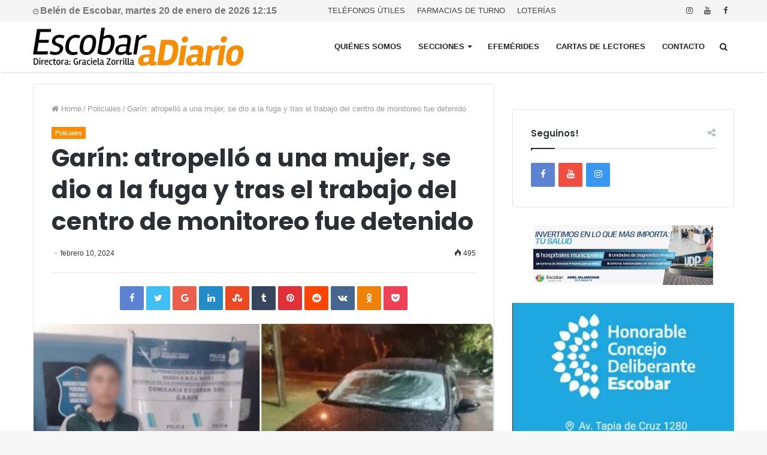

--- FILE ---
content_type: text/html; charset=UTF-8
request_url: https://escobaradiario.com.ar/policiales/garin-atropello-a-una-mujer-se-dio-a-la-fuga-y-tras-el-trabajo-del-centro-de-monitoreo-fue-detenido/
body_size: 32088
content:
<!DOCTYPE html>
<html lang="es" prefix="og: http://ogp.me/ns#">
<head>
	<meta charset="UTF-8" />
	<link rel="profile" href="http://gmpg.org/xfn/11" />
	<link rel="pingback" href="https://escobaradiario.com.ar/xmlrpc.php" />
	<script>window.tie = window.tie || {};</script><title>Garín: atropelló a una mujer, se dio a la fuga y tras el trabajo del centro de monitoreo fue detenido &#8211; Escobar a Diario</title>
<meta name='robots' content='max-image-preview:large' />
	<style>img:is([sizes="auto" i], [sizes^="auto," i]) { contain-intrinsic-size: 3000px 1500px }</style>
	<link rel='dns-prefetch' href='//code.jquery.com' />
<link rel='dns-prefetch' href='//fonts.googleapis.com' />
<link rel="alternate" type="application/rss+xml" title="Escobar a Diario &raquo; Feed" href="https://escobaradiario.com.ar/feed/" />
<link rel="alternate" type="application/rss+xml" title="Escobar a Diario &raquo; Feed de los comentarios" href="https://escobaradiario.com.ar/comments/feed/" />
<link rel="alternate" type="application/rss+xml" title="Escobar a Diario &raquo; Comentario Garín: atropelló a una mujer, se dio a la fuga y tras el trabajo del centro de monitoreo fue detenido del feed" href="https://escobaradiario.com.ar/policiales/garin-atropello-a-una-mujer-se-dio-a-la-fuga-y-tras-el-trabajo-del-centro-de-monitoreo-fue-detenido/feed/" />
<meta name="viewport" content="width=device-width, initial-scale=1.0" /><meta name="theme-color" content="#f98d00" />
<script type="text/javascript">
/* <![CDATA[ */
window._wpemojiSettings = {"baseUrl":"https:\/\/s.w.org\/images\/core\/emoji\/15.1.0\/72x72\/","ext":".png","svgUrl":"https:\/\/s.w.org\/images\/core\/emoji\/15.1.0\/svg\/","svgExt":".svg","source":{"concatemoji":"https:\/\/escobaradiario.com.ar\/wp-includes\/js\/wp-emoji-release.min.js"}};
/*! This file is auto-generated */
!function(i,n){var o,s,e;function c(e){try{var t={supportTests:e,timestamp:(new Date).valueOf()};sessionStorage.setItem(o,JSON.stringify(t))}catch(e){}}function p(e,t,n){e.clearRect(0,0,e.canvas.width,e.canvas.height),e.fillText(t,0,0);var t=new Uint32Array(e.getImageData(0,0,e.canvas.width,e.canvas.height).data),r=(e.clearRect(0,0,e.canvas.width,e.canvas.height),e.fillText(n,0,0),new Uint32Array(e.getImageData(0,0,e.canvas.width,e.canvas.height).data));return t.every(function(e,t){return e===r[t]})}function u(e,t,n){switch(t){case"flag":return n(e,"\ud83c\udff3\ufe0f\u200d\u26a7\ufe0f","\ud83c\udff3\ufe0f\u200b\u26a7\ufe0f")?!1:!n(e,"\ud83c\uddfa\ud83c\uddf3","\ud83c\uddfa\u200b\ud83c\uddf3")&&!n(e,"\ud83c\udff4\udb40\udc67\udb40\udc62\udb40\udc65\udb40\udc6e\udb40\udc67\udb40\udc7f","\ud83c\udff4\u200b\udb40\udc67\u200b\udb40\udc62\u200b\udb40\udc65\u200b\udb40\udc6e\u200b\udb40\udc67\u200b\udb40\udc7f");case"emoji":return!n(e,"\ud83d\udc26\u200d\ud83d\udd25","\ud83d\udc26\u200b\ud83d\udd25")}return!1}function f(e,t,n){var r="undefined"!=typeof WorkerGlobalScope&&self instanceof WorkerGlobalScope?new OffscreenCanvas(300,150):i.createElement("canvas"),a=r.getContext("2d",{willReadFrequently:!0}),o=(a.textBaseline="top",a.font="600 32px Arial",{});return e.forEach(function(e){o[e]=t(a,e,n)}),o}function t(e){var t=i.createElement("script");t.src=e,t.defer=!0,i.head.appendChild(t)}"undefined"!=typeof Promise&&(o="wpEmojiSettingsSupports",s=["flag","emoji"],n.supports={everything:!0,everythingExceptFlag:!0},e=new Promise(function(e){i.addEventListener("DOMContentLoaded",e,{once:!0})}),new Promise(function(t){var n=function(){try{var e=JSON.parse(sessionStorage.getItem(o));if("object"==typeof e&&"number"==typeof e.timestamp&&(new Date).valueOf()<e.timestamp+604800&&"object"==typeof e.supportTests)return e.supportTests}catch(e){}return null}();if(!n){if("undefined"!=typeof Worker&&"undefined"!=typeof OffscreenCanvas&&"undefined"!=typeof URL&&URL.createObjectURL&&"undefined"!=typeof Blob)try{var e="postMessage("+f.toString()+"("+[JSON.stringify(s),u.toString(),p.toString()].join(",")+"));",r=new Blob([e],{type:"text/javascript"}),a=new Worker(URL.createObjectURL(r),{name:"wpTestEmojiSupports"});return void(a.onmessage=function(e){c(n=e.data),a.terminate(),t(n)})}catch(e){}c(n=f(s,u,p))}t(n)}).then(function(e){for(var t in e)n.supports[t]=e[t],n.supports.everything=n.supports.everything&&n.supports[t],"flag"!==t&&(n.supports.everythingExceptFlag=n.supports.everythingExceptFlag&&n.supports[t]);n.supports.everythingExceptFlag=n.supports.everythingExceptFlag&&!n.supports.flag,n.DOMReady=!1,n.readyCallback=function(){n.DOMReady=!0}}).then(function(){return e}).then(function(){var e;n.supports.everything||(n.readyCallback(),(e=n.source||{}).concatemoji?t(e.concatemoji):e.wpemoji&&e.twemoji&&(t(e.twemoji),t(e.wpemoji)))}))}((window,document),window._wpemojiSettings);
/* ]]> */
</script>
<style id='wp-emoji-styles-inline-css' type='text/css'>

	img.wp-smiley, img.emoji {
		display: inline !important;
		border: none !important;
		box-shadow: none !important;
		height: 1em !important;
		width: 1em !important;
		margin: 0 0.07em !important;
		vertical-align: -0.1em !important;
		background: none !important;
		padding: 0 !important;
	}
</style>
<link rel='stylesheet' id='wp-block-library-css' href='https://escobaradiario.com.ar/wp-includes/css/dist/block-library/style.min.css' type='text/css' media='all' />
<style id='classic-theme-styles-inline-css' type='text/css'>
/*! This file is auto-generated */
.wp-block-button__link{color:#fff;background-color:#32373c;border-radius:9999px;box-shadow:none;text-decoration:none;padding:calc(.667em + 2px) calc(1.333em + 2px);font-size:1.125em}.wp-block-file__button{background:#32373c;color:#fff;text-decoration:none}
</style>
<style id='global-styles-inline-css' type='text/css'>
:root{--wp--preset--aspect-ratio--square: 1;--wp--preset--aspect-ratio--4-3: 4/3;--wp--preset--aspect-ratio--3-4: 3/4;--wp--preset--aspect-ratio--3-2: 3/2;--wp--preset--aspect-ratio--2-3: 2/3;--wp--preset--aspect-ratio--16-9: 16/9;--wp--preset--aspect-ratio--9-16: 9/16;--wp--preset--color--black: #000000;--wp--preset--color--cyan-bluish-gray: #abb8c3;--wp--preset--color--white: #ffffff;--wp--preset--color--pale-pink: #f78da7;--wp--preset--color--vivid-red: #cf2e2e;--wp--preset--color--luminous-vivid-orange: #ff6900;--wp--preset--color--luminous-vivid-amber: #fcb900;--wp--preset--color--light-green-cyan: #7bdcb5;--wp--preset--color--vivid-green-cyan: #00d084;--wp--preset--color--pale-cyan-blue: #8ed1fc;--wp--preset--color--vivid-cyan-blue: #0693e3;--wp--preset--color--vivid-purple: #9b51e0;--wp--preset--gradient--vivid-cyan-blue-to-vivid-purple: linear-gradient(135deg,rgba(6,147,227,1) 0%,rgb(155,81,224) 100%);--wp--preset--gradient--light-green-cyan-to-vivid-green-cyan: linear-gradient(135deg,rgb(122,220,180) 0%,rgb(0,208,130) 100%);--wp--preset--gradient--luminous-vivid-amber-to-luminous-vivid-orange: linear-gradient(135deg,rgba(252,185,0,1) 0%,rgba(255,105,0,1) 100%);--wp--preset--gradient--luminous-vivid-orange-to-vivid-red: linear-gradient(135deg,rgba(255,105,0,1) 0%,rgb(207,46,46) 100%);--wp--preset--gradient--very-light-gray-to-cyan-bluish-gray: linear-gradient(135deg,rgb(238,238,238) 0%,rgb(169,184,195) 100%);--wp--preset--gradient--cool-to-warm-spectrum: linear-gradient(135deg,rgb(74,234,220) 0%,rgb(151,120,209) 20%,rgb(207,42,186) 40%,rgb(238,44,130) 60%,rgb(251,105,98) 80%,rgb(254,248,76) 100%);--wp--preset--gradient--blush-light-purple: linear-gradient(135deg,rgb(255,206,236) 0%,rgb(152,150,240) 100%);--wp--preset--gradient--blush-bordeaux: linear-gradient(135deg,rgb(254,205,165) 0%,rgb(254,45,45) 50%,rgb(107,0,62) 100%);--wp--preset--gradient--luminous-dusk: linear-gradient(135deg,rgb(255,203,112) 0%,rgb(199,81,192) 50%,rgb(65,88,208) 100%);--wp--preset--gradient--pale-ocean: linear-gradient(135deg,rgb(255,245,203) 0%,rgb(182,227,212) 50%,rgb(51,167,181) 100%);--wp--preset--gradient--electric-grass: linear-gradient(135deg,rgb(202,248,128) 0%,rgb(113,206,126) 100%);--wp--preset--gradient--midnight: linear-gradient(135deg,rgb(2,3,129) 0%,rgb(40,116,252) 100%);--wp--preset--font-size--small: 13px;--wp--preset--font-size--medium: 20px;--wp--preset--font-size--large: 36px;--wp--preset--font-size--x-large: 42px;--wp--preset--spacing--20: 0.44rem;--wp--preset--spacing--30: 0.67rem;--wp--preset--spacing--40: 1rem;--wp--preset--spacing--50: 1.5rem;--wp--preset--spacing--60: 2.25rem;--wp--preset--spacing--70: 3.38rem;--wp--preset--spacing--80: 5.06rem;--wp--preset--shadow--natural: 6px 6px 9px rgba(0, 0, 0, 0.2);--wp--preset--shadow--deep: 12px 12px 50px rgba(0, 0, 0, 0.4);--wp--preset--shadow--sharp: 6px 6px 0px rgba(0, 0, 0, 0.2);--wp--preset--shadow--outlined: 6px 6px 0px -3px rgba(255, 255, 255, 1), 6px 6px rgba(0, 0, 0, 1);--wp--preset--shadow--crisp: 6px 6px 0px rgba(0, 0, 0, 1);}:where(.is-layout-flex){gap: 0.5em;}:where(.is-layout-grid){gap: 0.5em;}body .is-layout-flex{display: flex;}.is-layout-flex{flex-wrap: wrap;align-items: center;}.is-layout-flex > :is(*, div){margin: 0;}body .is-layout-grid{display: grid;}.is-layout-grid > :is(*, div){margin: 0;}:where(.wp-block-columns.is-layout-flex){gap: 2em;}:where(.wp-block-columns.is-layout-grid){gap: 2em;}:where(.wp-block-post-template.is-layout-flex){gap: 1.25em;}:where(.wp-block-post-template.is-layout-grid){gap: 1.25em;}.has-black-color{color: var(--wp--preset--color--black) !important;}.has-cyan-bluish-gray-color{color: var(--wp--preset--color--cyan-bluish-gray) !important;}.has-white-color{color: var(--wp--preset--color--white) !important;}.has-pale-pink-color{color: var(--wp--preset--color--pale-pink) !important;}.has-vivid-red-color{color: var(--wp--preset--color--vivid-red) !important;}.has-luminous-vivid-orange-color{color: var(--wp--preset--color--luminous-vivid-orange) !important;}.has-luminous-vivid-amber-color{color: var(--wp--preset--color--luminous-vivid-amber) !important;}.has-light-green-cyan-color{color: var(--wp--preset--color--light-green-cyan) !important;}.has-vivid-green-cyan-color{color: var(--wp--preset--color--vivid-green-cyan) !important;}.has-pale-cyan-blue-color{color: var(--wp--preset--color--pale-cyan-blue) !important;}.has-vivid-cyan-blue-color{color: var(--wp--preset--color--vivid-cyan-blue) !important;}.has-vivid-purple-color{color: var(--wp--preset--color--vivid-purple) !important;}.has-black-background-color{background-color: var(--wp--preset--color--black) !important;}.has-cyan-bluish-gray-background-color{background-color: var(--wp--preset--color--cyan-bluish-gray) !important;}.has-white-background-color{background-color: var(--wp--preset--color--white) !important;}.has-pale-pink-background-color{background-color: var(--wp--preset--color--pale-pink) !important;}.has-vivid-red-background-color{background-color: var(--wp--preset--color--vivid-red) !important;}.has-luminous-vivid-orange-background-color{background-color: var(--wp--preset--color--luminous-vivid-orange) !important;}.has-luminous-vivid-amber-background-color{background-color: var(--wp--preset--color--luminous-vivid-amber) !important;}.has-light-green-cyan-background-color{background-color: var(--wp--preset--color--light-green-cyan) !important;}.has-vivid-green-cyan-background-color{background-color: var(--wp--preset--color--vivid-green-cyan) !important;}.has-pale-cyan-blue-background-color{background-color: var(--wp--preset--color--pale-cyan-blue) !important;}.has-vivid-cyan-blue-background-color{background-color: var(--wp--preset--color--vivid-cyan-blue) !important;}.has-vivid-purple-background-color{background-color: var(--wp--preset--color--vivid-purple) !important;}.has-black-border-color{border-color: var(--wp--preset--color--black) !important;}.has-cyan-bluish-gray-border-color{border-color: var(--wp--preset--color--cyan-bluish-gray) !important;}.has-white-border-color{border-color: var(--wp--preset--color--white) !important;}.has-pale-pink-border-color{border-color: var(--wp--preset--color--pale-pink) !important;}.has-vivid-red-border-color{border-color: var(--wp--preset--color--vivid-red) !important;}.has-luminous-vivid-orange-border-color{border-color: var(--wp--preset--color--luminous-vivid-orange) !important;}.has-luminous-vivid-amber-border-color{border-color: var(--wp--preset--color--luminous-vivid-amber) !important;}.has-light-green-cyan-border-color{border-color: var(--wp--preset--color--light-green-cyan) !important;}.has-vivid-green-cyan-border-color{border-color: var(--wp--preset--color--vivid-green-cyan) !important;}.has-pale-cyan-blue-border-color{border-color: var(--wp--preset--color--pale-cyan-blue) !important;}.has-vivid-cyan-blue-border-color{border-color: var(--wp--preset--color--vivid-cyan-blue) !important;}.has-vivid-purple-border-color{border-color: var(--wp--preset--color--vivid-purple) !important;}.has-vivid-cyan-blue-to-vivid-purple-gradient-background{background: var(--wp--preset--gradient--vivid-cyan-blue-to-vivid-purple) !important;}.has-light-green-cyan-to-vivid-green-cyan-gradient-background{background: var(--wp--preset--gradient--light-green-cyan-to-vivid-green-cyan) !important;}.has-luminous-vivid-amber-to-luminous-vivid-orange-gradient-background{background: var(--wp--preset--gradient--luminous-vivid-amber-to-luminous-vivid-orange) !important;}.has-luminous-vivid-orange-to-vivid-red-gradient-background{background: var(--wp--preset--gradient--luminous-vivid-orange-to-vivid-red) !important;}.has-very-light-gray-to-cyan-bluish-gray-gradient-background{background: var(--wp--preset--gradient--very-light-gray-to-cyan-bluish-gray) !important;}.has-cool-to-warm-spectrum-gradient-background{background: var(--wp--preset--gradient--cool-to-warm-spectrum) !important;}.has-blush-light-purple-gradient-background{background: var(--wp--preset--gradient--blush-light-purple) !important;}.has-blush-bordeaux-gradient-background{background: var(--wp--preset--gradient--blush-bordeaux) !important;}.has-luminous-dusk-gradient-background{background: var(--wp--preset--gradient--luminous-dusk) !important;}.has-pale-ocean-gradient-background{background: var(--wp--preset--gradient--pale-ocean) !important;}.has-electric-grass-gradient-background{background: var(--wp--preset--gradient--electric-grass) !important;}.has-midnight-gradient-background{background: var(--wp--preset--gradient--midnight) !important;}.has-small-font-size{font-size: var(--wp--preset--font-size--small) !important;}.has-medium-font-size{font-size: var(--wp--preset--font-size--medium) !important;}.has-large-font-size{font-size: var(--wp--preset--font-size--large) !important;}.has-x-large-font-size{font-size: var(--wp--preset--font-size--x-large) !important;}
:where(.wp-block-post-template.is-layout-flex){gap: 1.25em;}:where(.wp-block-post-template.is-layout-grid){gap: 1.25em;}
:where(.wp-block-columns.is-layout-flex){gap: 2em;}:where(.wp-block-columns.is-layout-grid){gap: 2em;}
:root :where(.wp-block-pullquote){font-size: 1.5em;line-height: 1.6;}
</style>
<link rel='stylesheet' id='contact-form-7-css' href='https://escobaradiario.com.ar/wp-content/plugins/contact-form-7/includes/css/styles.css' type='text/css' media='all' />
<link rel='stylesheet' id='mm-compiled-options-mobmenu-css' href='https://escobaradiario.com.ar/wp-content/uploads/dynamic-mobmenu.css' type='text/css' media='all' />
<link rel='stylesheet' id='mm-google-webfont-dosis-css' href='//fonts.googleapis.com/css?family=Dosis%3Ainherit%2C400&#038;subset=latin%2Clatin-ext' type='text/css' media='all' />
<link rel='stylesheet' id='jannah-styles-css' href='https://escobaradiario.com.ar/wp-content/themes/jannah/css/style.css' type='text/css' media='all' />
<link rel='stylesheet' id='jannah-ilightbox-skin-css' href='https://escobaradiario.com.ar/wp-content/themes/jannah/css/ilightbox/dark-skin/skin.css' type='text/css' media='all' />
<style id='jannah-ilightbox-skin-inline-css' type='text/css'>
.wf-active .logo-text,.wf-active h1,.wf-active h2,.wf-active h3,.wf-active h4,.wf-active h5,.wf-active h6{font-family: 'Poppins';}#main-nav .main-menu > ul > li > a{text-transform: uppercase;}.brand-title,a:hover,#tie-popup-search-submit,.post-rating .stars-rating-active,.components button#search-submit:hover,#logo.text-logo a,#tie-wrapper #top-nav a:hover,#tie-wrapper #top-nav .breaking a:hover,#tie-wrapper #main-nav .components a:hover,#theme-header #top-nav .components > li > a:hover,#theme-header #top-nav .components > li:hover > a,#theme-header #main-nav .components > li > a:hover,#theme-header #main-nav .components > li:hover > a,#top-nav .top-menu .menu > li.tie-current-menu > a,#tie-wrapper #top-nav .top-menu .menu li:hover > a,#tie-wrapper #top-nav .top-menu .menu a:hover,#tie-wrapper #main-nav .main-menu .mega-menu .post-box-title a:hover,#tie-wrapper #main-nav .main-menu .menu .mega-cat-sub-categories.cats-vertical li:hover a,#tie-wrapper #main-nav .main-menu .menu .mega-cat-sub-categories.cats-vertical li a.is-active,#tie-wrapper .mag-box .mag-box-options .mag-box-filter-links li > a.active,.mag-box .mag-box-options .mag-box-filter-links li:hover > a.active,.mag-box .mag-box-options .mag-box-filter-links .flexMenu-viewMore > a:hover,.mag-box .mag-box-options .mag-box-filter-links .flexMenu-viewMore:hover > a,.box-dark-skin.mag-box .posts-items > li .post-title a:hover,.dark-skin .mag-box .post-meta .post-rating .stars-rating-active span.fa,.box-dark-skin .post-meta .post-rating .stars-rating-active span.fa,#go-to-content:hover,.comment-list .comment-author .fn,.commentlist .comment-author .fn,blockquote::before,blockquote cite,blockquote.quote-simple p,.multiple-post-pages a:hover,#story-index li .is-current,body:not(.blocks-title-style-8) .mag-box .container-wrapper .mag-box-title h3 a,body:not(.blocks-title-style-8) .mag-box .container-wrapper .mag-box-title a.block-more-button,.tabs-menu li.active > a,.tabs-menu li.is-active a,.latest-tweets-widget .twitter-icon-wrap span,.wide-next-prev-slider-wrapper .tie-slider-nav li:hover span,.video-playlist-nav-wrapper .video-playlist-item .video-play-icon,#instagram-link:hover,.review-final-score h3,#mobile-menu-icon:hover .menu-text,.tabs-wrapper .tabs-menu li.active > a,.tabs-wrapper .tabs-menu li.is-active a,.entry a:not(:hover),.entry .post-bottom-meta a[href]:hover,#footer-widgets-container a:hover,#footer-widgets-container .post-rating .stars-rating-active,#footer-widgets-container .latest-tweets-widget .twitter-icon-wrap span,#site-info a:hover,.spinner-circle:after,.widget.tie-weather-widget .icon-basecloud-bg:after{color: #f98d00;}#theme-header #main-nav .spinner-circle:after{color: #f98d00;}.button,a.button,a.more-link,.entry a.more-link,#tie-wrapper #theme-header .comp-sub-menu .button:hover,#tie-wrapper #theme-header .comp-sub-menu .button.guest-btn:hover,#tie-wrapper #theme-header .comp-sub-menu .button.checkout-button,#tie-wrapper #theme-header #main-nav .comp-sub-menu .button:hover,.dark-skin a.more-link:not(:hover),input[type='submit'],.post-cat,.tie-slider-nav li > span:hover,.pages-nav .next-prev li.current span,.pages-nav .pages-numbers li.current span,#tie-wrapper .mejs-container .mejs-controls,.spinner > div,#mobile-menu-icon:hover .nav-icon,#mobile-menu-icon:hover .nav-icon:before,#mobile-menu-icon:hover .nav-icon:after,#theme-header #main-nav .main-menu .menu > li.tie-current-menu > a,#theme-header #main-nav .main-menu .menu > li:hover > a,#theme-header #main-nav .main-menu .menu > li > a:hover,#tie-wrapper #main-nav .main-menu ul li .mega-links-head:after,#theme-header #main-nav .menu .mega-cat-sub-categories.cats-horizontal li a.is-active,#theme-header #main-nav .menu .mega-cat-sub-categories.cats-horizontal li a:hover,.main-nav-dark .main-menu .menu > li > a:hover,#mobile-menu-icon:hover .nav-icon,#mobile-menu-icon:hover .nav-icon:before,#mobile-menu-icon:hover .nav-icon:after,.mag-box .mag-box-options .mag-box-filter-links li a:hover,.slider-arrow-nav a:not(.pagination-disabled):hover,.comment-list .reply a:hover,.commentlist .reply a:hover,#reading-position-indicator,.multiple-post-pages > span,#story-index-icon,.posts-list-counter .posts-list-items li:before,.cat-counter span,.digital-rating-static strong,#wp-calendar #today,.basecloud-bg,.basecloud-bg::before,.basecloud-bg::after,.timeline-widget ul li a:hover .date:before,.cat-counter a + span,.video-playlist-nav-wrapper .playlist-title,.review-percentage .review-item span span,.slick-dots li.slick-active button,.slick-dots li button:hover,#footer.dark-skin .tabs-widget .tabs-wrapper .tabs-menu li.is-active a,#footer.dark-skin .tabs-widget .tabs-wrapper .tabs-menu li a:hover,#footer-widgets-container .digital-rating-static strong,#footer-widgets-container .timeline-widget li:hover .date:before,#footer-widgets-container #wp-calendar #today,#footer-widgets-container .basecloud-bg::before,#footer-widgets-container .posts-list-counter .posts-list-items li:before,#footer-widgets-container .cat-counter span,#footer-widgets-container .widget-title:after,#footer-widgets-container .button,#footer-widgets-container a.button,#footer-widgets-container a.more-link,#footer-widgets-container .slider-links a.button,#footer-widgets-container input[type='submit'],#footer-widgets-container .tie-slider-nav li > span:hover,#footer-widgets-container .fullwidth-area .widget_tag_cloud .tagcloud a:hover,.wide-slider-nav-wrapper .slide:after,.demo_store,.demo #logo:after,.widget.tie-weather-widget,span.video-close-btn:hover,#go-to-top{background-color: #f98d00;color: #FFFFFF;}.side-aside.dark-skin .tabs-widget .tabs-wrapper .tabs-menu li a:hover,.side-aside.dark-skin .tabs-widget .tabs-wrapper .tabs-menu li.is-active a,#footer.dark-skin .tabs-widget .tabs-wrapper .tabs-menu li a:hover,#footer.dark-skin .tabs-widget .tabs-wrapper .tabs-menu li.is-active a{background-color: #f98d00 !important;color: #FFFFFF;}pre,code,.pages-nav .next-prev li.current span,.pages-nav .pages-numbers li.current span,#tie-wrapper #theme-header .comp-sub-menu .button:hover,#tie-wrapper #theme-header .comp-sub-menu .button.guest-btn:hover,.multiple-post-pages > span,.post-content-slideshow .tie-slider-nav li span:hover,.latest-tweets-widget .slider-links .tie-slider-nav li span:hover,.dark-skin .latest-tweets-widget .slider-links .tie-slider-nav span:hover,#instagram-link:before,#instagram-link:after,.mag-box .mag-box-options .mag-box-filter-links li a:hover,.mag-box .mag-box-options .slider-arrow-nav a:not(.pagination-disabled):hover,#theme-header #main-nav .menu .mega-cat-sub-categories.cats-horizontal li a.is-active,#theme-header #main-nav .menu .mega-cat-sub-categories.cats-horizontal li a:hover,#footer.dark-skin #instagram-link:before,#footer.dark-skin #instagram-link:after,#footer-widgets-container .tie-slider-nav li > span:hover,#theme-header #main-nav .main-menu .menu > li > .sub-menu,#theme-header #main-nav .main-menu .menu > li > .menu-sub-content{border-color: #f98d00;}#tie-wrapper #top-nav .top-menu .menu li.menu-item-has-children:hover > a:before{border-top-color: #f98d00;}#theme-header .main-menu .menu > li.tie-current-menu > a:before,#theme-header #main-nav .main-menu .menu > li > a:hover:before,#theme-header #main-nav .main-menu .menu > li:hover > a:before{border-top-color: #FFFFFF;}#tie-wrapper #top-nav .top-menu .menu li li.menu-item-has-children:hover > a:before{border-left-color: #f98d00;border-top-color: transparent;}.rtl #tie-wrapper #top-nav .top-menu .menu li li.menu-item-has-children:hover > a:before{border-right-color: #f98d00;border-top-color: transparent;}#tie-wrapper #main-nav .main-menu .menu > li.tie-current-menu{border-bottom-color: #f98d00;}::-moz-selection{background-color: #f98d00;color: #FFFFFF;}::selection{background-color: #f98d00;color: #FFFFFF;}.digital-rating .pie-svg .circle_bar,#footer-widgets-container .digital-rating .pie-svg .circle_bar{stroke: #f98d00;}#reading-position-indicator{box-shadow: 0 0 10px rgba( 249,141,0,0.7);}#tie-popup-search-submit:hover,#logo.text-logo a:hover,.entry a:hover,body:not(.blocks-title-style-8) .mag-box .container-wrapper .mag-box-title h3 a:hover,body:not(.blocks-title-style-8) .mag-box .container-wrapper .mag-box-title a.block-more-button:hover{color: #c75b00;}.button:hover,a.button:hover,a.more-link:hover,.entry a.more-link:hover,input[type='submit']:hover,a.post-cat:hover,#footer-widgets-container .button:hover,#footer-widgets-container a.button:hover,#footer-widgets-container a.more-link:hover,#footer-widgets-container input[type='submit']:hover{background-color: #c75b00;}.search-in-main-nav.autocomplete-suggestions a.button:hover,#tie-wrapper #theme-header #top-nav .comp-sub-menu .button.checkout-button:hover,#tie-wrapper #theme-header #main-nav .comp-sub-menu .button.checkout-button:hover{background-color: #c75b00;color: #FFFFFF;}#theme-header #main-nav .comp-sub-menu a.checkout-button:not(:hover),#theme-header #top-nav .comp-sub-menu a.checkout-button:not(:hover),.entry a.button{color: #FFFFFF;}#footer-widgets-container .tie-slider-nav li > span:hover{color: #FFFFFF !important;}@media (max-width: 1600px){#story-index ul{ background-color: #f98d00; }#story-index ul li a,#story-index ul li .is-current{ color: #FFFFFF; }}#tie-body a.block-more-button:hover{color: #ff970a;}#tie-body .mag-box .mag-box-title{color: #f98d00;}#tie-body .mag-box .mag-box-title:before {border-top-color: #f98d00;}#tie-body .mag-box .mag-box-title:after,#tie-body #footer .widget-title:after{background-color: #f98d00;} #tie-wrapper #top-nav{ border-width: 0; }#tie-wrapper #top-nav,#tie-wrapper #top-nav .top-menu ul,#tie-wrapper #top-nav .comp-sub-menu,#tie-wrapper #top-nav .ticker-content,#tie-wrapper #top-nav .ticker-swipe,.top-nav-boxed #top-nav .topbar-wrapper,.top-nav-dark.top-nav-boxed #top-nav .topbar-wrapper,.search-in-top-nav.autocomplete-suggestions{background-color : #f5f5f5;}#tie-wrapper #top-nav *,#tie-wrapper #top-nav .components > li,#tie-wrapper #top-nav .comp-sub-menu,#tie-wrapper #top-nav .comp-sub-menu li{border-color: rgba( 0,0,0,0.1);}#tie-wrapper #top-nav .comp-sub-menu .button,#tie-wrapper #top-nav .comp-sub-menu .button.guest-btn{background-color: #d7d7d7;}#tie-wrapper #top-nav .comp-sub-menu .button,#tie-wrapper #top-nav .comp-sub-menu .button.guest-btn,.search-in-top-nav.autocomplete-suggestions{border-color: #d7d7d7;}#top-nav .weather-menu-item .icon-basecloud-bg:after{color: #f5f5f5;}#tie-wrapper #top-nav a,#tie-wrapper #top-nav .breaking .ticker a,#tie-wrapper #top-nav input,#tie-wrapper #top-nav .components button#search-submit,#tie-wrapper #top-nav .components button#search-submit .fa-spinner,#tie-wrapper #top-nav .top-menu li a,#tie-wrapper #top-nav .dropdown-social-icons li a span,#tie-wrapper #top-nav .components a.button:hover,#tie-wrapper #top-nav .components > li > a,#tie-wrapper #top-nav .components > li.social-icons-item .social-link:not(:hover) span,#tie-wrapper #top-nav .comp-sub-menu .button:hover,#tie-wrapper #top-nav .comp-sub-menu .button.guest-btn:hover,#tie-body .search-in-top-nav.autocomplete-suggestions a:not(.button){color: #444444;}#tie-wrapper #top-nav input::-moz-placeholder{color: #444444;}#tie-wrapper #top-nav input:-moz-placeholder{color: #444444;}#tie-wrapper #top-nav input:-ms-input-placeholder{color: #444444;}#tie-wrapper #top-nav input::-webkit-input-placeholder{color: #444444;}#tie-wrapper #top-nav .top-menu .menu li.menu-item-has-children > a:before{border-top-color: #444444;}#tie-wrapper #top-nav .top-menu .menu li li.menu-item-has-children > a:before{border-top-color: transparent;border-left-color: #444444;}.rtl #tie-wrapper #top-nav .top-menu .menu li li.menu-item-has-children > a:before{border-left-color: transparent;border-right-color: #444444;}#tie-wrapper #top-nav .comp-sub-menu .button:hover,#tie-wrapper #top-nav .comp-sub-menu .button.guest-btn:hover,#tie-wrapper #top-nav .comp-sub-menu .button.checkout-button,.search-in-top-nav.autocomplete-suggestions a.button{background-color: #f98d00;}#tie-wrapper #top-nav a:hover,#tie-wrapper #top-nav .top-menu .menu a:hover,#tie-wrapper #top-nav .top-menu .menu li:hover > a,#tie-wrapper #top-nav .top-menu .menu > li.tie-current-menu > a,#tie-wrapper #top-nav .breaking .ticker a:hover,#tie-wrapper #top-nav .components > li > a:hover,#tie-wrapper #top-nav .components > li:hover > a,#tie-wrapper #top-nav .components button#search-submit:hover,.search-in-top-nav.autocomplete-suggestions a:not(.button):hover{color: #f98d00;}#tie-wrapper #top-nav .comp-sub-menu .button:hover,#tie-wrapper #top-nav .comp-sub-menu .button.guest-btn:hover{border-color: #f98d00;}#tie-wrapper #top-nav .top-menu .menu li.menu-item-has-children:hover > a:before{border-top-color: #f98d00;}#tie-wrapper #top-nav .top-menu .menu li li.menu-item-has-children:hover > a:before{border-top-color: transparent;border-left-color: #f98d00;}.rtl #tie-wrapper #top-nav .top-menu .menu li li.menu-item-has-children:hover > a:before{border-left-color: transparent;border-right-color: #f98d00;}#tie-wrapper #top-nav .comp-sub-menu .button:hover,#tie-wrapper #top-nav .comp-sub-menu .button.guest-btn:hover,#tie-wrapper #top-nav .comp-sub-menu .button.checkout-button:hover,#tie-wrapper #top-nav .components a.button:hover,#tie-wrapper #top-nav .components a.button.guest-btn:hover,#tie-wrapper #top-nav .comp-sub-menu a.button.checkout-button,.search-in-top-nav.autocomplete-suggestions .widget-post-list a.button{color: #FFFFFF;}#tie-wrapper #theme-header #top-nav .comp-sub-menu .button.checkout-button:hover,#tie-body .search-in-top-nav.autocomplete-suggestions a.button:hover{background-color: #db6f00;}#tie-wrapper #top-nav,#tie-wrapper #top-nav .top-menu ul,#tie-wrapper #top-nav .comp-sub-menu,.search-in-top-nav.autocomplete-suggestions,#top-nav .weather-menu-item .tie-weather-widget{color: #777777;}.search-in-top-nav.autocomplete-suggestions .post-meta,.search-in-top-nav.autocomplete-suggestions .post-meta a:not(:hover){color: rgba( 119,119,119,0.7);}#tie-wrapper #main-nav{background-color : #ffffff;border-width: 0;}#tie-wrapper #main-nav.fixed-nav{background-color : rgba( 255,255,255 ,0.95);}#main-nav .main-menu-wrapper,#tie-wrapper .main-nav-boxed #main-nav .main-menu-wrapper,#tie-wrapper #main-nav .main-menu .menu li > .sub-menu,#tie-wrapper #main-nav .main-menu .menu-sub-content,#tie-wrapper #main-nav .comp-sub-menu,#tie-body .search-in-main-nav.autocomplete-suggestions{background-color: #ffffff;}#main-nav .weather-menu-item .icon-basecloud-bg:after{color: #ffffff;}#tie-wrapper #main-nav .components > li,#tie-wrapper #main-nav .comp-sub-menu,#tie-wrapper #main-nav .comp-sub-menu li,#tie-wrapper #main-nav .main-menu .menu li > .sub-menu > li > a,#tie-wrapper #main-nav .main-menu .menu-sub-content > li > a,#tie-wrapper #main-nav .main-menu li.mega-link-column > ul > li > a,#tie-wrapper #main-nav .main-menu .mega-recent-featured-list a,#tie-wrapper #main-nav .main-menu .mega-cat .mega-cat-more-links > li a,#tie-wrapper #main-nav .main-menu .cats-horizontal li a,#tie-wrapper .main-menu .mega-cat.menu-item-has-children .mega-cat-wrapper{border-color: rgba(0,0,0,0.07);}#tie-wrapper #main-nav .comp-sub-menu .button, #tie-wrapper #main-nav .comp-sub-menu .button.guest-btn,.search-in-main-nav.autocomplete-suggestions{ border-color: #e1e1e1; }#tie-wrapper #main-nav .comp-sub-menu .button,#tie-wrapper #main-nav .comp-sub-menu .button.guest-btn{background-color: #e1e1e1;}#tie-wrapper #theme-header.main-nav-boxed #main-nav:not(.fixed-nav){background-color: transparent;}.main-nav-boxed.main-nav-light #main-nav .main-menu-wrapper{ border-width: 0;}.main-nav-boxed.main-nav-below.top-nav-below #main-nav .main-menu-wrapper{ border-bottom-width: 1px;}#tie-wrapper #main-nav .menu li.menu-item-has-children > a:before,#tie-wrapper #main-nav .main-menu .mega-menu > a:before{border-top-color: #222222;}#tie-wrapper #main-nav .menu li.menu-item-has-children .menu-item-has-children > a:before,#tie-wrapper #main-nav .main-menu .mega-menu .menu-item-has-children > a:before{border-top-color: transparent;border-left-color: #222222;}.rtl #tie-wrapper #main-nav .menu li.menu-item-has-children .menu-item-has-children > a:before,.rtl #tie-wrapper #main-nav .main-menu .mega-menu .menu-item-has-children > a:before{border-left-color: transparent;border-right-color: #222222;}#tie-wrapper #main-nav .menu > li > a,#tie-wrapper #main-nav .menu-sub-content a,#tie-wrapper #main-nav .comp-sub-menu a:not(:hover),#tie-wrapper #main-nav .dropdown-social-icons li a span,#tie-wrapper #main-nav .components a.button:hover,#tie-wrapper #main-nav .components > li > a,#tie-wrapper #main-nav .comp-sub-menu .button:hover,.search-in-main-nav.autocomplete-suggestions a:not(.button){color: #222222;}#tie-wrapper #main-nav .comp-sub-menu .button:hover,#tie-wrapper #main-nav .main-menu .menu > li.tie-current-menu,#tie-wrapper #main-nav .main-menu .menu > li > .sub-menu,#tie-wrapper #main-nav .main-menu .menu > li > .menu-sub-content,#theme-header #main-nav .menu .mega-cat-sub-categories.cats-horizontal li a.is-active,#theme-header #main-nav .menu .mega-cat-sub-categories.cats-horizontal li a:hover{border-color: #f98d00;}#tie-wrapper #main-nav .main-menu .menu > li.tie-current-menu > a,#tie-wrapper #main-nav .main-menu .menu > li:hover > a,#tie-wrapper #main-nav .main-menu .menu > li > a:hover,#tie-wrapper #main-nav .main-menu ul li .mega-links-head:after,#tie-wrapper #theme-header #main-nav .comp-sub-menu .button:hover,#tie-wrapper #main-nav .comp-sub-menu .button.checkout-button,#theme-header #main-nav .menu .mega-cat-sub-categories.cats-horizontal li a.is-active,#theme-header #main-nav .menu .mega-cat-sub-categories.cats-horizontal li a:hover,.search-in-main-nav.autocomplete-suggestions a.button,#main-nav .spinner > div{background-color: #f98d00;}#tie-wrapper #main-nav .components a:hover,#tie-wrapper #main-nav .components > li > a:hover,#tie-wrapper #main-nav .components > li:hover > a,#tie-wrapper #main-nav .components button#search-submit:hover,#tie-wrapper #main-nav .mega-cat-sub-categories.cats-vertical,#tie-wrapper #main-nav .cats-vertical li:hover a,#tie-wrapper #main-nav .cats-vertical li a.is-active,#tie-wrapper #main-nav .cats-vertical li a:hover,#tie-wrapper #main-nav .main-menu .mega-menu .post-meta a:hover,#tie-wrapper #main-nav .main-menu .menu .mega-cat-sub-categories.cats-vertical li a.is-active,#tie-wrapper #main-nav .main-menu .mega-menu .post-box-title a:hover,.search-in-main-nav.autocomplete-suggestions a:not(.button):hover,#tie-wrapper #main-nav .spinner-circle:after{color: #f98d00;}#tie-wrapper #main-nav .main-menu .menu > li.tie-current-menu > a,#tie-wrapper #main-nav .main-menu .menu > li:hover > a,#tie-wrapper #main-nav .main-menu .menu > li > a:hover,#tie-wrapper #main-nav .components a.button:hover,#tie-wrapper #main-nav .comp-sub-menu a.button.checkout-button,#tie-wrapper #main-nav .components a.button.guest-btn:hover,#theme-header #main-nav .menu .mega-cat-sub-categories.cats-horizontal li a.is-active,#theme-header #main-nav .menu .mega-cat-sub-categories.cats-horizontal li a:hover,.search-in-main-nav.autocomplete-suggestions .widget-post-list a.button{color: #FFFFFF;}#tie-wrapper #main-nav .menu > li.tie-current-menu > a:before,#tie-wrapper #theme-header #main-nav .menu > li > a:hover:before,#tie-wrapper #theme-header #main-nav .menu > li:hover > a:before{border-top-color: #FFFFFF;}.search-in-main-nav.autocomplete-suggestions a.button:hover,#tie-wrapper #theme-header #main-nav .comp-sub-menu .button.checkout-button:hover{background-color: #db6f00;}#tie-wrapper #main-nav,#tie-wrapper #main-nav input,#tie-wrapper #main-nav .components button#search-submit,#tie-wrapper #main-nav .components button#search-submit .fa-spinner,#tie-wrapper #main-nav .comp-sub-menu,.search-in-main-nav.autocomplete-suggestions,#main-nav .weather-menu-item .tie-weather-widget{color: #222222;}#tie-wrapper #main-nav input::-moz-placeholder{color: #222222;}#tie-wrapper #main-nav input:-moz-placeholder{color: #222222;}#tie-wrapper #main-nav input:-ms-input-placeholder{color: #222222;}#tie-wrapper #main-nav input::-webkit-input-placeholder{color: #222222;}#tie-wrapper #main-nav .main-menu .mega-menu .post-meta,#tie-wrapper #main-nav .main-menu .mega-menu .post-meta a:not(:hover){color: rgba(34,34,34,0.6);}.search-in-main-nav.autocomplete-suggestions .post-meta,.search-in-main-nav.autocomplete-suggestions .post-meta a:not(:hover){color: rgba(34,34,34,0.7);}#footer{background-color: #f6f6f6;}#site-info{background-color: #ffffff;}#background-ad-cover{background-image: url(https://escobaradiario.com.ar/wp-content/uploads/2025/10/300x100.gif);}#footer .posts-list-counter .posts-list-items li:before{ border-color: #f6f6f6;}#footer .timeline-widget .date:before{ border-color: rgba(246,246,246,0.8);}#footer-widgets-container .footer-boxed-widget-area,#footer-widgets-container textarea,#footer-widgets-container input:not([type=submit]),#footer-widgets-container select,#footer-widgets-container code,#footer-widgets-container kbd,#footer-widgets-container pre,#footer-widgets-container samp,#footer-widgets-container .latest-tweets-slider-widget .latest-tweets-slider .tie-slider-nav li a:not(:hover),#footer-widgets-container .show-more-button,#footer-widgets-container .latest-tweets-widget .slider-links .tie-slider-nav span,#footer .footer-boxed-widget-area{ border-color: rgba(0,0,0,0.1);}#footer.dark-skin .social-statistics-widget ul.white-bg li.social-icons-item a,#footer.dark-skin ul:not(.solid-social-icons) .social-icons-item a:not(:hover),#footer.dark-skin .widget_product_tag_cloud a,#footer.dark-skin .widget_tag_cloud .tagcloud a,#footer.dark-skin .post-tags a,#footer.dark-skin .widget_layered_nav_filters a{border-color: rgba(0,0,0,0.1) !important;}.dark-skin .social-statistics-widget ul.white-bg li.social-icons-item:before{ background: rgba(0,0,0,0.1);}#footer-widgets-container .widget-title,#footer.dark-skin .social-statistics-widget .white-bg .social-icons-item a span.followers span,.dark-skin .social-statistics-widget .circle-three-cols .social-icons-item a span{ color: rgba(0,0,0,0.8);}#footer-widgets-container .timeline-widget ul:before,#footer-widgets-container .timeline-widget .date:before,#footer.dark-skin .tabs-widget .tabs-wrapper .tabs-menu li a{ background-color: #d8d8d8;}#footer-widgets-container .widget-title,#footer-widgets-container .widget-title a:not(:hover){color: #000000;}#footer-widgets-container,#footer-widgets-container textarea,#footer-widgets-container input,#footer-widgets-container select,#footer-widgets-container .widget_categories li a:before,#footer-widgets-container .widget_product_categories li a:before,#footer-widgets-container .widget_archive li a:before,#footer-widgets-container .wp-caption .wp-caption-text,#footer-widgets-container .post-meta,#footer-widgets-container .timeline-widget ul li .date,#footer-widgets-container .subscribe-widget .subscribe-widget-content h3,#footer-widgets-container .about-author .social-icons li.social-icons-item a:not(:hover) span{color: #666666;}#footer-widgets-container .meta-item,#footer-widgets-container .timeline-widget ul li .date{ opacity: 0.8;}#footer-widgets-container input::-moz-placeholder{ color: #666666;}#footer-widgets-container input:-moz-placeholder{ color: #666666;}#footer-widgets-container input:-ms-input-placeholder{ color: #666666;}#footer-widgets-container input::-webkit-input-placeholder{ color: #666666;}#footer-widgets-container a:not(:hover){color: #555555;}#site-info,#site-info ul.social-icons li a span{color: #999999;}#site-info a{color: #666666;}#site-info a:hover{color: #f98d00;}.tie-cat-3,.tie-cat-item-3 > span{background-color:#e67e22 !important;color:#FFFFFF !important;}.tie-cat-3:after{border-top-color:#e67e22 !important;}.tie-cat-3:hover{background-color:#c86004 !important;}.tie-cat-3:hover:after{border-top-color:#c86004 !important;}.tie-cat-11,.tie-cat-item-11 > span{background-color:#2ecc71 !important;color:#FFFFFF !important;}.tie-cat-11:after{border-top-color:#2ecc71 !important;}.tie-cat-11:hover{background-color:#10ae53 !important;}.tie-cat-11:hover:after{border-top-color:#10ae53 !important;}.tie-cat-14,.tie-cat-item-14 > span{background-color:#9b59b6 !important;color:#FFFFFF !important;}.tie-cat-14:after{border-top-color:#9b59b6 !important;}.tie-cat-14:hover{background-color:#7d3b98 !important;}.tie-cat-14:hover:after{border-top-color:#7d3b98 !important;}.tie-cat-17,.tie-cat-item-17 > span{background-color:#34495e !important;color:#FFFFFF !important;}.tie-cat-17:after{border-top-color:#34495e !important;}.tie-cat-17:hover{background-color:#162b40 !important;}.tie-cat-17:hover:after{border-top-color:#162b40 !important;}.tie-cat-20,.tie-cat-item-20 > span{background-color:#795548 !important;color:#FFFFFF !important;}.tie-cat-20:after{border-top-color:#795548 !important;}.tie-cat-20:hover{background-color:#5b372a !important;}.tie-cat-20:hover:after{border-top-color:#5b372a !important;}.tie-cat-21,.tie-cat-item-21 > span{background-color:#4CAF50 !important;color:#FFFFFF !important;}.tie-cat-21:after{border-top-color:#4CAF50 !important;}.tie-cat-21:hover{background-color:#2e9132 !important;}.tie-cat-21:hover:after{border-top-color:#2e9132 !important;}.box-dark-skin.mag-box .container-wrapper {background: #00807d;}.box-dark-skin.mag-box .container-wrapper * {color: white !important;}@media (max-width: 991px){#top-nav,.topbar-today-date {display: block !important;}}@media (min-width: 992px){.menucelu {display: none !important;}}#shortcode-widget-2 {background: #f98d00;}#shortcode-widget-2 .textwidget {text-align: center;}.fechahoy { background: white; display: inline-block; padding: 15px 10px 20px 10px; font-size: 34px; font-weight: 800; border-top: 2px solid red; margin-top: 17px;}.hace { color: white; font-size: 18px; margin-top: 10px; font-weight: 600;}.diasque { color: white; font-size: 48px; font-weight: 800; margin-top: 9px;}.quemimi { color: white; font-size: 18px; margin-top: 12px; font-weight: 600;}
</style>
<link rel='stylesheet' id='cssmobmenu-icons-css' href='https://escobaradiario.com.ar/wp-content/plugins/mobile-menu/includes/css/mobmenu-icons.css' type='text/css' media='all' />
<link rel='stylesheet' id='cssmobmenu-css' href='https://escobaradiario.com.ar/wp-content/plugins/mobile-menu/includes/css/mobmenu.css' type='text/css' media='all' />
<script type="text/javascript" src="https://code.jquery.com/jquery-1.12.4.min.js" id="jquery-js"></script>
<script type="text/javascript" src="https://escobaradiario.com.ar/wp-content/plugins/mobile-menu/includes/js/mobmenu.js" id="mobmenujs-js"></script>
<link rel="https://api.w.org/" href="https://escobaradiario.com.ar/wp-json/" /><link rel="alternate" title="JSON" type="application/json" href="https://escobaradiario.com.ar/wp-json/wp/v2/posts/39434" /><link rel="EditURI" type="application/rsd+xml" title="RSD" href="https://escobaradiario.com.ar/xmlrpc.php?rsd" />
<meta name="generator" content="WordPress 6.8.1" />
<link rel="canonical" href="https://escobaradiario.com.ar/policiales/garin-atropello-a-una-mujer-se-dio-a-la-fuga-y-tras-el-trabajo-del-centro-de-monitoreo-fue-detenido/" />
<link rel='shortlink' href='https://escobaradiario.com.ar/?p=39434' />
<link rel="alternate" title="oEmbed (JSON)" type="application/json+oembed" href="https://escobaradiario.com.ar/wp-json/oembed/1.0/embed?url=https%3A%2F%2Fescobaradiario.com.ar%2Fpoliciales%2Fgarin-atropello-a-una-mujer-se-dio-a-la-fuga-y-tras-el-trabajo-del-centro-de-monitoreo-fue-detenido%2F" />
<link rel="alternate" title="oEmbed (XML)" type="text/xml+oembed" href="https://escobaradiario.com.ar/wp-json/oembed/1.0/embed?url=https%3A%2F%2Fescobaradiario.com.ar%2Fpoliciales%2Fgarin-atropello-a-una-mujer-se-dio-a-la-fuga-y-tras-el-trabajo-del-centro-de-monitoreo-fue-detenido%2F&#038;format=xml" />
<!-- start Simple Custom CSS and JS -->
<style type="text/css">
/* ==== Contacto ==== */
/* Info Contacto */
ul.info-contacto li {
    list-style: none;
    display: flex;
    align-items: center;
}
ul.info-contacto i {
    font-size: 22px;
    display: inline-flex;
    justify-content: center;
    align-items: center;
    width: 25px;
    height: 25px;
    margin-right: 10px;
}
ul.info-contacto i.fa-mobile {
    font-size: 30px
}
ul.redes {
    display: flex;
    justify-content: space-between;
    padding: 30px 0;
}
ul.redes li {
    list-style: none;
    flex-basis: calc(25% - 2px);
    text-align: center;
    border-radius: 3px;
    padding: 3px;
    transition: .5s;
    cursor: pointer;
}
ul.redes a {
    width: 100%;
  display: block;
}
ul.redes li:hover {
    filter: brightness(1.5);
}
li.facebook {background: #3b5998}
li.instagram {background: #dd2a7b}
li.twitter {background: #00acee}
li.youtube {background: #c4302b}
ul.redes i {
    font-size: 18px;
}
/* //Info Contacto */
/* ==== //Contacto ==== */

.topbar-today-date strong {font-size: 16px;}


.top-menu {padding-left: 60px;}</style>
<!-- end Simple Custom CSS and JS -->
<meta property="og:site_name" content="Escobar a Diario"/><meta property="og:url" content="https://escobaradiario.com.ar/policiales/garin-atropello-a-una-mujer-se-dio-a-la-fuga-y-tras-el-trabajo-del-centro-de-monitoreo-fue-detenido/"/><meta property="og:title" content="Garín: atropelló a una mujer, se dio a la fuga y tras el trabajo del centro de monitoreo fue detenido"/><meta property="og:description" content="&nbsp; Un hombre de 22 años fue detenido tras atropellar a una mujer en la esquina de Avenida Belgrano y calle Sullings, en Garín. El conductor, a bordo de un Volkswagen Vento, circulaba a alta velocidad, perdió el control, impactó contra un poste de luz, y atropelló a una mujer de 30 años que se &hellip;"/><meta property="og:image" content="https://escobaradiario.com.ar/wp-content/uploads/2024/02/Sin-titulo-6.png"/>
<meta property="og:title" content="Garín: atropelló a una mujer, se dio a la fuga y tras el trabajo del centro de monitoreo fue detenido - Escobar a Diario" />
<meta property="og:type" content="article" />
<meta property="og:description" content="&nbsp; Un hombre de 22 años fue detenido tras atropellar a una mujer en la esquina de Avenida Belgra" />
<meta property="og:url" content="https://escobaradiario.com.ar/policiales/garin-atropello-a-una-mujer-se-dio-a-la-fuga-y-tras-el-trabajo-del-centro-de-monitoreo-fue-detenido/" />
<meta property="og:site_name" content="Escobar a Diario" />
<meta property="og:image" content="https://escobaradiario.com.ar/wp-content/uploads/2024/02/Sin-titulo-6.png" />
<!-- All in one Favicon 4.8 --><link rel="icon" href="https://escobaradiario.com.ar/wp-content/uploads/2021/06/favicon.png" type="image/png"/>

<script>
	WebFontConfig ={
		google:{
			families: ['Poppins:regular,500,600,700:latin']
		}
	};
	(function(){
		var wf   = document.createElement('script');
		wf.src   = '//ajax.googleapis.com/ajax/libs/webfont/1/webfont.js';
		wf.type  = 'text/javascript';
		wf.async = 'true';
		var s = document.getElementsByTagName('script')[0];
		s.parentNode.insertBefore(wf, s);
	})();
</script>
<meta name="generator" content="Jannah 2.0.4" />
<!-- Google tag (gtag.js) -->
<script async src="https://www.googletagmanager.com/gtag/js?id=G-T97FG51SNE"></script>
<script>
  window.dataLayer = window.dataLayer || [];
  function gtag(){dataLayer.push(arguments);}
  gtag('js', new Date());

  gtag('config', 'G-T97FG51SNE');
</script>

</head>


<body id="tie-body" class="wp-singular post-template-default single single-post postid-39434 single-format-standard wp-theme-jannah wrapper-has-shadow blocks-title-style-1 magazine1 is-thumb-overlay-disabled is-desktop is-header-layout-1 sidebar-right has-sidebar post-layout-1 narrow-title-narrow-media has-mobile-share hide_share_post_top hide_share_post_bottom mob-menu-slideout-over">


<div class="background-overlay">

	<div id="tie-container" class="site tie-container">

		
		<div id="tie-wrapper">

			
<header id="theme-header" class="header-layout-1 main-nav-light main-nav-below top-nav-active top-nav-light top-nav-above has-shadow mobile-header-default">
	
	<nav id="top-nav" class="has-date-menu-components" aria-label="Secondary Navigation">
		<div class="container">
			<div class="topbar-wrapper">

				
						<div class="topbar-today-date">
							<span class="fa fa-clock-o" aria-hidden="true"></span>
							<strong class="inner-text">Belén de Escobar, martes 20 de enero de 2026 12:15</strong>
						</div>
						
				<div class="tie-alignleft">
					<div class="top-menu"><ul id="menu-secundario" class="menu"><li id="menu-item-5458" class="menu-item menu-item-type-post_type menu-item-object-page menu-item-5458"><a href="https://escobaradiario.com.ar/telefonos-utiles/">TELÉFONOS ÚTILES</a></li>
<li id="menu-item-5860" class="menu-item menu-item-type-post_type menu-item-object-page menu-item-5860"><a href="https://escobaradiario.com.ar/farmacias-de-turno/">FARMACIAS DE TURNO</a></li>
<li id="menu-item-5848" class="menu-item menu-item-type-post_type menu-item-object-page menu-item-5848"><a href="https://escobaradiario.com.ar/loterias/">LOTERÍAS</a></li>
</ul></div>				</div><!-- .tie-alignleft /-->

				<div class="tie-alignright">
					<ul class="components"> <li class="social-icons-item"><a class="social-link  facebook-social-icon" title="Facebook" rel="nofollow" target="_blank" href="https://www.facebook.com/Escobar-a-Diario-105882021454383/"><span class="fa fa-facebook"></span></a></li><li class="social-icons-item"><a class="social-link  youtube-social-icon" title="YouTube" rel="nofollow" target="_blank" href="https://www.youtube.com/channel/UCUm3FcP7Tc--Zhqkt6nQ4Iw"><span class="fa fa-youtube"></span></a></li><li class="social-icons-item"><a class="social-link  instagram-social-icon" title="Instagram" rel="nofollow" target="_blank" href="https://instagram.com/escobaradiario?igshid=11jq4m86jmg3e"><span class="fa fa-instagram"></span></a></li> </ul><!-- Components -->				</div><!-- .tie-alignright /-->

			</div><!-- .topbar-wrapper /-->
		</div><!-- .container /-->
	</nav><!-- #top-nav /-->


<div class="main-nav-wrapper">
	<nav id="main-nav"  class="" style="line-height:84px" aria-label="Primary Navigation">
		<div class="container">

			<div class="main-menu-wrapper">

										<div class="header-layout-1-logo  has-line-height" style="width:352px">
							
			<div id="logo" style="margin-top: 10px; margin-bottom: 10px;">
				<a title="Nuevo Norte" href="https://escobaradiario.com.ar/">
					
					<img src="https://escobaradiario.com.ar/wp-content/uploads/2021/01/logo.png" alt="Nuevo Norte" class="logo_normal" width="352" height="64" style="max-height:64px; width: auto;">
					<img src="https://escobaradiario.com.ar/wp-content/uploads/2021/01/logoretina.png" alt="Nuevo Norte" class="logo_2x" width="352" height="64" style="max-height:64px; width: auto;">
				
				</a>
			</div><!-- #logo /-->
								</div>
						
				<div id="menu-components-wrap">

					
					<div class="main-menu main-menu-wrap tie-alignleft">
						<div id="main-nav-menu" class="main-menu"><ul id="menu-principal2" class="menu" role="menubar"><li id="menu-item-9194" class="menu-item menu-item-type-post_type menu-item-object-page menu-item-9194"><a href="https://escobaradiario.com.ar/bienvenidos/">Quiénes somos</a></li>
<li id="menu-item-5229" class="menu-item menu-item-type-custom menu-item-object-custom menu-item-has-children menu-item-5229" aria-haspopup="true" aria-expanded="false" tabindex="0"><a href="#">Secciones</a>
<ul class="sub-menu menu-sub-content">
	<li id="menu-item-5236" class="menu-item menu-item-type-taxonomy menu-item-object-category menu-item-5236"><a href="https://escobaradiario.com.ar/category/salud/">Salud</a></li>
	<li id="menu-item-5240" class="menu-item menu-item-type-taxonomy menu-item-object-category current-post-ancestor current-menu-parent current-post-parent menu-item-5240 tie-current-menu"><a href="https://escobaradiario.com.ar/category/policiales/">Policiales</a></li>
	<li id="menu-item-5237" class="menu-item menu-item-type-taxonomy menu-item-object-category menu-item-5237"><a href="https://escobaradiario.com.ar/category/gestion-publica/">Gestión Pública</a></li>
	<li id="menu-item-5238" class="menu-item menu-item-type-taxonomy menu-item-object-category menu-item-5238"><a href="https://escobaradiario.com.ar/category/interes-general/">Interés General</a></li>
	<li id="menu-item-5266" class="menu-item menu-item-type-taxonomy menu-item-object-category menu-item-5266"><a href="https://escobaradiario.com.ar/category/cultura-y-espectaculos/">Cultura y espectáculos</a></li>
	<li id="menu-item-5267" class="menu-item menu-item-type-taxonomy menu-item-object-category menu-item-5267"><a href="https://escobaradiario.com.ar/category/deportes/">Deportes</a></li>
	<li id="menu-item-5239" class="menu-item menu-item-type-taxonomy menu-item-object-category menu-item-5239"><a href="https://escobaradiario.com.ar/category/mas-leidas/">Más Leídas</a></li>
</ul>
</li>
<li id="menu-item-5508" class="menu-item menu-item-type-taxonomy menu-item-object-category menu-item-5508"><a href="https://escobaradiario.com.ar/category/efemerides/">Efemérides</a></li>
<li id="menu-item-5507" class="menu-item menu-item-type-taxonomy menu-item-object-category menu-item-5507"><a href="https://escobaradiario.com.ar/category/cartas-de-lectores/">Cartas de lectores</a></li>
<li id="menu-item-5646" class="menu-item menu-item-type-post_type menu-item-object-page menu-item-5646"><a href="https://escobaradiario.com.ar/contacto/">Contacto</a></li>
<li id="menu-item-6432" class="menucelu menu-item menu-item-type-post_type menu-item-object-page menu-item-6432"><a href="https://escobaradiario.com.ar/telefonos-utiles/">Teléfonos útiles</a></li>
<li id="menu-item-6430" class="menucelu menu-item menu-item-type-post_type menu-item-object-page menu-item-6430"><a href="https://escobaradiario.com.ar/farmacias-de-turno/">Farmacias de turno</a></li>
<li id="menu-item-6431" class="menucelu menu-item menu-item-type-post_type menu-item-object-page menu-item-6431"><a href="https://escobaradiario.com.ar/loterias/">Loterías</a></li>
</ul></div>					</div><!-- .main-menu.tie-alignleft /-->

					<ul class="components">			<li class="search-compact-icon menu-item custom-menu-link">
				<a href="#" data-type="modal-trigger" class="tie-search-trigger">
					<span class="fa fa-search" aria-hidden="true"></span>
					<span class="screen-reader-text">Buscar...</span>
				</a>
				<span class="cd-modal-bg"></span>
			</li>
			</ul><!-- Components -->
				</div><!-- #menu-components-wrap /-->
			</div><!-- .main-menu-wrapper /-->
		</div><!-- .container /-->
	</nav><!-- #main-nav /-->
</div><!-- .main-nav-wrapper /-->

</header>

<div class="stream-item stream-item-below-header"></div>
			<div id="content" class="site-content container">
				<div class="tie-row main-content-row">
		

		<div class="main-content tie-col-md-8 tie-col-xs-12" role="main">

			
			<article id="the-post" class="container-wrapper post-content tie_standard">

					<header class="entry-header-outer">

		<nav id="breadcrumb"><a href="https://escobaradiario.com.ar/"><span class="fa fa-home" aria-hidden="true"></span> Home</a><em class="delimiter">/</em><a href="https://escobaradiario.com.ar/category/policiales/">Policiales</a><em class="delimiter">/</em><span class="current">Garín: atropelló a una mujer, se dio a la fuga y tras el trabajo del centro de monitoreo fue detenido</span></nav>
		<div class="entry-header">

			<h5 class="post-cat-wrap"><a class="post-cat tie-cat-61" href="https://escobaradiario.com.ar/category/policiales/">Policiales</a></h5>
			<h1 class="post-title entry-title">Garín: atropelló a una mujer, se dio a la fuga y tras el trabajo del centro de monitoreo fue detenido</h1>

			<div class="post-meta"><span class="date meta-item"><span class="fa fa-clock-o" aria-hidden="true"></span> <span>febrero 10, 2024</span></span><div class="tie-alignright"><span class="meta-views meta-item "><span class="tie-icon-fire" aria-hidden="true"></span> 495 </span> </div><div class="clearfix"></div></div><!-- .post-meta -->		</div><!-- .entry-header /-->

		
	</header><!-- .entry-header-outer /-->

		<div class="post-footer post-footer-on-top">
			<div class="post-footer-inner">
				<div class="share-links  share-centered icons-only">

					<a href="http://www.facebook.com/sharer.php?u=https://escobaradiario.com.ar/policiales/garin-atropello-a-una-mujer-se-dio-a-la-fuga-y-tras-el-trabajo-del-centro-de-monitoreo-fue-detenido/" rel="external" target="_blank" class="facebook-share-btn"><span class="fa fa-facebook"></span> <span class="screen-reader-text">Facebook</span></a><a href="https://twitter.com/intent/tweet?text=Gar%C3%ADn%3A+atropell%C3%B3+a+una+mujer%2C+se+dio+a+la+fuga+y+tras+el+trabajo+del+centro+de+monitoreo+fue+detenido&#038;url=https://escobaradiario.com.ar/policiales/garin-atropello-a-una-mujer-se-dio-a-la-fuga-y-tras-el-trabajo-del-centro-de-monitoreo-fue-detenido/" rel="external" target="_blank" class="twitter-share-btn"><span class="fa fa-twitter"></span> <span class="screen-reader-text">Twitter</span></a><a href="https://plusone.google.com/_/+1/confirm?hl=en&#038;url=https://escobaradiario.com.ar/policiales/garin-atropello-a-una-mujer-se-dio-a-la-fuga-y-tras-el-trabajo-del-centro-de-monitoreo-fue-detenido/&#038;name=Gar%C3%ADn%3A+atropell%C3%B3+a+una+mujer%2C+se+dio+a+la+fuga+y+tras+el+trabajo+del+centro+de+monitoreo+fue+detenido" rel="external" target="_blank" class="google-share-btn"><span class="fa fa-google"></span> <span class="screen-reader-text">Google+</span></a><a href="http://www.linkedin.com/shareArticle?mini=true&#038;url=https://escobaradiario.com.ar/policiales/garin-atropello-a-una-mujer-se-dio-a-la-fuga-y-tras-el-trabajo-del-centro-de-monitoreo-fue-detenido/&#038;title=Gar%C3%ADn%3A+atropell%C3%B3+a+una+mujer%2C+se+dio+a+la+fuga+y+tras+el+trabajo+del+centro+de+monitoreo+fue+detenido" rel="external" target="_blank" class="linkedin-share-btn"><span class="fa fa-linkedin"></span> <span class="screen-reader-text">LinkedIn</span></a><a href="http://www.stumbleupon.com/submit?url=https://escobaradiario.com.ar/policiales/garin-atropello-a-una-mujer-se-dio-a-la-fuga-y-tras-el-trabajo-del-centro-de-monitoreo-fue-detenido/&#038;title=Gar%C3%ADn%3A+atropell%C3%B3+a+una+mujer%2C+se+dio+a+la+fuga+y+tras+el+trabajo+del+centro+de+monitoreo+fue+detenido" rel="external" target="_blank" class="stumbleupon-share-btn"><span class="fa fa-stumbleupon"></span> <span class="screen-reader-text">StumbleUpon</span></a><a href="http://www.tumblr.com/share/link?url=https://escobaradiario.com.ar/policiales/garin-atropello-a-una-mujer-se-dio-a-la-fuga-y-tras-el-trabajo-del-centro-de-monitoreo-fue-detenido/&#038;name=Gar%C3%ADn%3A+atropell%C3%B3+a+una+mujer%2C+se+dio+a+la+fuga+y+tras+el+trabajo+del+centro+de+monitoreo+fue+detenido" rel="external" target="_blank" class="tumblr-share-btn"><span class="fa fa-tumblr"></span> <span class="screen-reader-text">Tumblr</span></a><a href="http://pinterest.com/pin/create/button/?url=https://escobaradiario.com.ar/policiales/garin-atropello-a-una-mujer-se-dio-a-la-fuga-y-tras-el-trabajo-del-centro-de-monitoreo-fue-detenido/&#038;description=Gar%C3%ADn%3A+atropell%C3%B3+a+una+mujer%2C+se+dio+a+la+fuga+y+tras+el+trabajo+del+centro+de+monitoreo+fue+detenido&#038;media=https://escobaradiario.com.ar/wp-content/uploads/2024/02/Sin-titulo-6.png" rel="external" target="_blank" class="pinterest-share-btn"><span class="fa fa-pinterest"></span> <span class="screen-reader-text">Pinterest</span></a><a href="http://reddit.com/submit?url=https://escobaradiario.com.ar/policiales/garin-atropello-a-una-mujer-se-dio-a-la-fuga-y-tras-el-trabajo-del-centro-de-monitoreo-fue-detenido/&#038;title=Gar%C3%ADn%3A+atropell%C3%B3+a+una+mujer%2C+se+dio+a+la+fuga+y+tras+el+trabajo+del+centro+de+monitoreo+fue+detenido" rel="external" target="_blank" class="reddit-share-btn"><span class="fa fa-reddit"></span> <span class="screen-reader-text">Reddit</span></a><a href="http://vk.com/share.php?url=https://escobaradiario.com.ar/policiales/garin-atropello-a-una-mujer-se-dio-a-la-fuga-y-tras-el-trabajo-del-centro-de-monitoreo-fue-detenido/" rel="external" target="_blank" class="vk-share-btn"><span class="fa fa-vk"></span> <span class="screen-reader-text">VKontakte</span></a><a href="https://connect.ok.ru/dk?st.cmd=WidgetSharePreview&#038;st.shareUrl=https://escobaradiario.com.ar/policiales/garin-atropello-a-una-mujer-se-dio-a-la-fuga-y-tras-el-trabajo-del-centro-de-monitoreo-fue-detenido/&#038;description=Gar%C3%ADn%3A+atropell%C3%B3+a+una+mujer%2C+se+dio+a+la+fuga+y+tras+el+trabajo+del+centro+de+monitoreo+fue+detenido&#038;media=https://escobaradiario.com.ar/wp-content/uploads/2024/02/Sin-titulo-6.png" rel="external" target="_blank" class="odnoklassniki-share-btn"><span class="fa fa-odnoklassniki"></span> <span class="screen-reader-text">Odnoklassniki</span></a><a href="https://getpocket.com/save?title=Gar%C3%ADn%3A+atropell%C3%B3+a+una+mujer%2C+se+dio+a+la+fuga+y+tras+el+trabajo+del+centro+de+monitoreo+fue+detenido&#038;url=https://escobaradiario.com.ar/policiales/garin-atropello-a-una-mujer-se-dio-a-la-fuga-y-tras-el-trabajo-del-centro-de-monitoreo-fue-detenido/" rel="external" target="_blank" class="pocket-share-btn"><span class="fa fa-get-pocket"></span> <span class="screen-reader-text">Pocket</span></a>				</div><!-- .share-links /-->
			</div><!-- .post-footer-inner /-->
		</div><!-- .post-footer-on-top /-->

		<div  class="featured-area"><div class="featured-area-inner"><figure class="single-featured-image"><img width="507" height="280" src="https://escobaradiario.com.ar/wp-content/uploads/2024/02/Sin-titulo-6.png" class="attachment-jannah-image-post size-jannah-image-post wp-post-image" alt="" decoding="async" fetchpriority="high" srcset="https://escobaradiario.com.ar/wp-content/uploads/2024/02/Sin-titulo-6.png 507w, https://escobaradiario.com.ar/wp-content/uploads/2024/02/Sin-titulo-6-300x166.png 300w" sizes="(max-width: 507px) 100vw, 507px" /></figure></div></div>
				<div class="entry-content entry clearfix">

					<p>&nbsp;</p>
<p>Un hombre de 22 años fue detenido tras atropellar a una mujer en la esquina de Avenida Belgrano y calle Sullings, en Garín. El conductor, a bordo de un Volkswagen Vento, circulaba a alta velocidad, perdió el control, impactó contra un poste de luz, y atropelló a una mujer de 30 años que se encontraba en la vereda. Escapó del lugar pero gracias a un operativo montado por el Centro de Monitoreo de la Municipalidad, fue rápidamente detenido.</p>
<p>Las acciones incluyeron revisar cámaras y lectoras de patentes de la zona. A raíz de ese trabajo se logró identificar el vehículo y ubicarlo en tiempo real. Con esa información la Policía lo interceptó en las inmediaciones de su domicilio y lo trasladó a la Comisaría de Garín, donde se encuentra a disposición de la Justicia. Además, el vehículo fue secuestrado.</p>
<p>La víctima del siniestro fue trasladada con heridas leves al Hospital Municipal Dupuy de Garín en una ambulancia del SAME y ya se encuentra fuera de peligro, mientras que Defensa Civil, Prevención Comunitaria y Tránsito aseguraron la zona en donde ocurrió el hecho a raíz del daño producido en el poste.</p>
<p><span style="color: #ff6600;"><a style="color: #ff6600;" href="https://twitter.com/mauroszeta/status/1756354077443657795?t=Kx7l5yjrzJrezaC6fpwKjQ&amp;s=08">ver video aquí</a></span></p>

				</div><!-- .entry-content /-->

				
		<div class="post-footer post-footer-on-bottom">
			<div class="post-footer-inner">
				<div class="share-links  share-centered icons-only">

												<div class="share-title">
								<span class="fa fa-share-alt" aria-hidden="true"></span>
								<span> Compartir</span>
							</div>
							<a href="http://www.facebook.com/sharer.php?u=https://escobaradiario.com.ar/policiales/garin-atropello-a-una-mujer-se-dio-a-la-fuga-y-tras-el-trabajo-del-centro-de-monitoreo-fue-detenido/" rel="external" target="_blank" class="facebook-share-btn"><span class="fa fa-facebook"></span> <span class="screen-reader-text">Facebook</span></a><a href="https://twitter.com/intent/tweet?text=Gar%C3%ADn%3A+atropell%C3%B3+a+una+mujer%2C+se+dio+a+la+fuga+y+tras+el+trabajo+del+centro+de+monitoreo+fue+detenido&#038;url=https://escobaradiario.com.ar/policiales/garin-atropello-a-una-mujer-se-dio-a-la-fuga-y-tras-el-trabajo-del-centro-de-monitoreo-fue-detenido/" rel="external" target="_blank" class="twitter-share-btn"><span class="fa fa-twitter"></span> <span class="screen-reader-text">Twitter</span></a><a href="https://plusone.google.com/_/+1/confirm?hl=en&#038;url=https://escobaradiario.com.ar/policiales/garin-atropello-a-una-mujer-se-dio-a-la-fuga-y-tras-el-trabajo-del-centro-de-monitoreo-fue-detenido/&#038;name=Gar%C3%ADn%3A+atropell%C3%B3+a+una+mujer%2C+se+dio+a+la+fuga+y+tras+el+trabajo+del+centro+de+monitoreo+fue+detenido" rel="external" target="_blank" class="google-share-btn"><span class="fa fa-google"></span> <span class="screen-reader-text">Google+</span></a><a href="http://www.linkedin.com/shareArticle?mini=true&#038;url=https://escobaradiario.com.ar/policiales/garin-atropello-a-una-mujer-se-dio-a-la-fuga-y-tras-el-trabajo-del-centro-de-monitoreo-fue-detenido/&#038;title=Gar%C3%ADn%3A+atropell%C3%B3+a+una+mujer%2C+se+dio+a+la+fuga+y+tras+el+trabajo+del+centro+de+monitoreo+fue+detenido" rel="external" target="_blank" class="linkedin-share-btn"><span class="fa fa-linkedin"></span> <span class="screen-reader-text">LinkedIn</span></a><a href="http://www.stumbleupon.com/submit?url=https://escobaradiario.com.ar/policiales/garin-atropello-a-una-mujer-se-dio-a-la-fuga-y-tras-el-trabajo-del-centro-de-monitoreo-fue-detenido/&#038;title=Gar%C3%ADn%3A+atropell%C3%B3+a+una+mujer%2C+se+dio+a+la+fuga+y+tras+el+trabajo+del+centro+de+monitoreo+fue+detenido" rel="external" target="_blank" class="stumbleupon-share-btn"><span class="fa fa-stumbleupon"></span> <span class="screen-reader-text">StumbleUpon</span></a><a href="http://www.tumblr.com/share/link?url=https://escobaradiario.com.ar/policiales/garin-atropello-a-una-mujer-se-dio-a-la-fuga-y-tras-el-trabajo-del-centro-de-monitoreo-fue-detenido/&#038;name=Gar%C3%ADn%3A+atropell%C3%B3+a+una+mujer%2C+se+dio+a+la+fuga+y+tras+el+trabajo+del+centro+de+monitoreo+fue+detenido" rel="external" target="_blank" class="tumblr-share-btn"><span class="fa fa-tumblr"></span> <span class="screen-reader-text">Tumblr</span></a><a href="http://pinterest.com/pin/create/button/?url=https://escobaradiario.com.ar/policiales/garin-atropello-a-una-mujer-se-dio-a-la-fuga-y-tras-el-trabajo-del-centro-de-monitoreo-fue-detenido/&#038;description=Gar%C3%ADn%3A+atropell%C3%B3+a+una+mujer%2C+se+dio+a+la+fuga+y+tras+el+trabajo+del+centro+de+monitoreo+fue+detenido&#038;media=https://escobaradiario.com.ar/wp-content/uploads/2024/02/Sin-titulo-6.png" rel="external" target="_blank" class="pinterest-share-btn"><span class="fa fa-pinterest"></span> <span class="screen-reader-text">Pinterest</span></a><a href="http://reddit.com/submit?url=https://escobaradiario.com.ar/policiales/garin-atropello-a-una-mujer-se-dio-a-la-fuga-y-tras-el-trabajo-del-centro-de-monitoreo-fue-detenido/&#038;title=Gar%C3%ADn%3A+atropell%C3%B3+a+una+mujer%2C+se+dio+a+la+fuga+y+tras+el+trabajo+del+centro+de+monitoreo+fue+detenido" rel="external" target="_blank" class="reddit-share-btn"><span class="fa fa-reddit"></span> <span class="screen-reader-text">Reddit</span></a><a href="http://vk.com/share.php?url=https://escobaradiario.com.ar/policiales/garin-atropello-a-una-mujer-se-dio-a-la-fuga-y-tras-el-trabajo-del-centro-de-monitoreo-fue-detenido/" rel="external" target="_blank" class="vk-share-btn"><span class="fa fa-vk"></span> <span class="screen-reader-text">VKontakte</span></a><a href="https://connect.ok.ru/dk?st.cmd=WidgetSharePreview&#038;st.shareUrl=https://escobaradiario.com.ar/policiales/garin-atropello-a-una-mujer-se-dio-a-la-fuga-y-tras-el-trabajo-del-centro-de-monitoreo-fue-detenido/&#038;description=Gar%C3%ADn%3A+atropell%C3%B3+a+una+mujer%2C+se+dio+a+la+fuga+y+tras+el+trabajo+del+centro+de+monitoreo+fue+detenido&#038;media=https://escobaradiario.com.ar/wp-content/uploads/2024/02/Sin-titulo-6.png" rel="external" target="_blank" class="odnoklassniki-share-btn"><span class="fa fa-odnoklassniki"></span> <span class="screen-reader-text">Odnoklassniki</span></a><a href="https://getpocket.com/save?title=Gar%C3%ADn%3A+atropell%C3%B3+a+una+mujer%2C+se+dio+a+la+fuga+y+tras+el+trabajo+del+centro+de+monitoreo+fue+detenido&#038;url=https://escobaradiario.com.ar/policiales/garin-atropello-a-una-mujer-se-dio-a-la-fuga-y-tras-el-trabajo-del-centro-de-monitoreo-fue-detenido/" rel="external" target="_blank" class="pocket-share-btn"><span class="fa fa-get-pocket"></span> <span class="screen-reader-text">Pocket</span></a><a href="mailto:?subject=Gar%C3%ADn%3A+atropell%C3%B3+a+una+mujer%2C+se+dio+a+la+fuga+y+tras+el+trabajo+del+centro+de+monitoreo+fue+detenido&#038;body=https://escobaradiario.com.ar/policiales/garin-atropello-a-una-mujer-se-dio-a-la-fuga-y-tras-el-trabajo-del-centro-de-monitoreo-fue-detenido/" rel="external" target="_blank" class="email-share-btn"><span class="fa fa-envelope"></span> <span class="screen-reader-text">Compartir vía e-mail</span></a><a href="#" rel="external" target="_blank" class="print-share-btn"><span class="fa fa-print"></span> <span class="screen-reader-text">Imprimir</span></a>				</div><!-- .share-links /-->
			</div><!-- .post-footer-inner /-->
		</div><!-- .post-footer-on-top /-->

		
			</article><!-- #the-post /-->


			

			<div class="post-components">
				<div class="prev-next-post-nav container-wrapper media-overlay">
			<div class="tie-col-xs-6 prev-post">
				<a href="https://escobaradiario.com.ar/gestion-publica/derecho-a-la-vivienda-entregaron-escrituras-a-familias-de-scobar/" style="background-image: url(https://escobaradiario.com.ar/wp-content/uploads/2024/02/426186805_927890088704314_2069239447741220397_n-390x220.jpg)" class="post-thumb" rel="prev">
					<div class="post-thumb-overlay-wrap">
						<div class="post-thumb-overlay">
							<span class="icon"></span>
						</div>
					</div>
				</a>

				<a href="https://escobaradiario.com.ar/gestion-publica/derecho-a-la-vivienda-entregaron-escrituras-a-familias-de-scobar/" rel="prev">
					<h3 class="post-title">Derecho a la vivienda: Entregaron escrituras a familias de Escobar</h3>
				</a>
			</div>

			
			<div class="tie-col-xs-6 next-post">
				<a href="https://escobaradiario.com.ar/columna-de-opinion/fortin-malvinas-118/" style="background-image: url(https://escobaradiario.com.ar/wp-content/uploads/2023/04/7-malvinas-1-390x220.jpg)" class="post-thumb" rel="next">
					<div class="post-thumb-overlay-wrap">
						<div class="post-thumb-overlay">
							<span class="icon"></span>
						</div>
					</div>
				</a>

				<a href="https://escobaradiario.com.ar/columna-de-opinion/fortin-malvinas-118/" rel="next">
					<h3 class="post-title">Fortín Malvinas</h3>
				</a>
			</div>

			</div><!-- .prev-next-post-nav /-->
	

				<div id="related-posts" class="container-wrapper has-extra-post">

					<div class="mag-box-title the-global-title">
						<h3>Noticias relacionadas</h3>
					</div>

					<div class="related-posts-list">

					
							<div class="related-item tie_standard">

								
			<a href="https://escobaradiario.com.ar/policiales/apunalo-y-mato-a-su-hijastro-en-una-discusion/" title="Apuñaló y mató a su hijastro en una discusión" class="post-thumb">
				<div class="post-thumb-overlay-wrap">
					<div class="post-thumb-overlay">
						<span class="icon"></span>
					</div>
				</div>
			<img width="390" height="220" src="https://escobaradiario.com.ar/wp-content/uploads/2026/01/GL5UijXS-390x220.jpg" class="attachment-jannah-image-large size-jannah-image-large wp-post-image" alt="" decoding="async" /></a><div class="post-meta"><span class="date meta-item"><span class="fa fa-clock-o" aria-hidden="true"></span> <span>enero 18, 2026</span></span><div class="tie-alignright"><span class="meta-views meta-item "><span class="tie-icon-fire" aria-hidden="true"></span> 288 </span> </div><div class="clearfix"></div></div><!-- .post-meta -->
								<h3 class="post-title"><a href="https://escobaradiario.com.ar/policiales/apunalo-y-mato-a-su-hijastro-en-una-discusion/" title="Apuñaló y mató a su hijastro en una discusión">Apuñaló y mató a su hijastro en una discusión</a></h3>

							</div><!-- .related-item /-->

						
							<div class="related-item tie_standard">

								
			<a href="https://escobaradiario.com.ar/policiales/mega-operativo-antidrogas-en-maquinista-savio/" title="Mega operativo antidrogas en Maquinista Savio" class="post-thumb">
				<div class="post-thumb-overlay-wrap">
					<div class="post-thumb-overlay">
						<span class="icon"></span>
					</div>
				</div>
			<img width="390" height="220" src="https://escobaradiario.com.ar/wp-content/uploads/2026/01/1-policial-savio-390x220.jpg" class="attachment-jannah-image-large size-jannah-image-large wp-post-image" alt="" decoding="async" srcset="https://escobaradiario.com.ar/wp-content/uploads/2026/01/1-policial-savio-390x220.jpg 390w, https://escobaradiario.com.ar/wp-content/uploads/2026/01/1-policial-savio.jpg 526w" sizes="(max-width: 390px) 100vw, 390px" /></a><div class="post-meta"><span class="date meta-item"><span class="fa fa-clock-o" aria-hidden="true"></span> <span>enero 11, 2026</span></span><div class="tie-alignright"><span class="meta-views meta-item "><span class="tie-icon-fire" aria-hidden="true"></span> 345 </span> </div><div class="clearfix"></div></div><!-- .post-meta -->
								<h3 class="post-title"><a href="https://escobaradiario.com.ar/policiales/mega-operativo-antidrogas-en-maquinista-savio/" title="Mega operativo antidrogas en Maquinista Savio">Mega operativo antidrogas en Maquinista Savio</a></h3>

							</div><!-- .related-item /-->

						
							<div class="related-item tie_standard">

								
			<a href="https://escobaradiario.com.ar/policiales/robo-y-lo-detuvieron/" title="Robó y lo detuvieron" class="post-thumb">
				<div class="post-thumb-overlay-wrap">
					<div class="post-thumb-overlay">
						<span class="icon"></span>
					</div>
				</div>
			<img width="390" height="220" src="https://escobaradiario.com.ar/wp-content/uploads/2026/01/Captura-de-pantalla-2026-01-09-160238-390x220.png" class="attachment-jannah-image-large size-jannah-image-large wp-post-image" alt="" decoding="async" loading="lazy" /></a><div class="post-meta"><span class="date meta-item"><span class="fa fa-clock-o" aria-hidden="true"></span> <span>enero 9, 2026</span></span><div class="tie-alignright"><span class="meta-views meta-item "><span class="tie-icon-fire" aria-hidden="true"></span> 457 </span> </div><div class="clearfix"></div></div><!-- .post-meta -->
								<h3 class="post-title"><a href="https://escobaradiario.com.ar/policiales/robo-y-lo-detuvieron/" title="Robó y lo detuvieron">Robó y lo detuvieron</a></h3>

							</div><!-- .related-item /-->

						
							<div class="related-item tie_standard">

								
			<a href="https://escobaradiario.com.ar/policiales/desmantelaron-empresa-fantasma-que-estafo-a-multinacionales-y-pymes/" title="Desmantelaron empresa fantasma que estafó a multinacionales y pymes" class="post-thumb">
				<div class="post-thumb-overlay-wrap">
					<div class="post-thumb-overlay">
						<span class="icon"></span>
					</div>
				</div>
			<img width="390" height="220" src="https://escobaradiario.com.ar/wp-content/uploads/2025/12/201710_620-390x220.webp" class="attachment-jannah-image-large size-jannah-image-large wp-post-image" alt="" decoding="async" loading="lazy" srcset="https://escobaradiario.com.ar/wp-content/uploads/2025/12/201710_620-390x220.webp 390w, https://escobaradiario.com.ar/wp-content/uploads/2025/12/201710_620.webp 620w" sizes="auto, (max-width: 390px) 100vw, 390px" /></a><div class="post-meta"><span class="date meta-item"><span class="fa fa-clock-o" aria-hidden="true"></span> <span>diciembre 30, 2025</span></span><div class="tie-alignright"><span class="meta-views meta-item "><span class="tie-icon-fire" aria-hidden="true"></span> 303 </span> </div><div class="clearfix"></div></div><!-- .post-meta -->
								<h3 class="post-title"><a href="https://escobaradiario.com.ar/policiales/desmantelaron-empresa-fantasma-que-estafo-a-multinacionales-y-pymes/" title="Desmantelaron empresa fantasma que estafó a multinacionales y pymes">Desmantelaron empresa fantasma que estafó a multinacionales y pymes</a></h3>

							</div><!-- .related-item /-->

						
					</div><!-- .related-posts-list /-->
				</div><!-- #related-posts /-->

			
			<div id="comments" class="comments-area">

		

		<div id="add-comment-block" class="container-wrapper">	<div id="respond" class="comment-respond">
		<h3 id="reply-title" class="comment-reply-title the-global-title">Deja una respuesta <small><a rel="nofollow" id="cancel-comment-reply-link" href="/policiales/garin-atropello-a-una-mujer-se-dio-a-la-fuga-y-tras-el-trabajo-del-centro-de-monitoreo-fue-detenido/#respond" style="display:none;">Cancelar la respuesta</a></small></h3><form action="https://escobaradiario.com.ar/wp-comments-post.php" method="post" id="commentform" class="comment-form" novalidate><p class="comment-notes"><span id="email-notes">Tu dirección de correo electrónico no será publicada.</span> <span class="required-field-message">Los campos obligatorios están marcados con <span class="required">*</span></span></p><p class="comment-form-comment"><label for="comment">Comentario <span class="required">*</span></label> <textarea autocomplete="new-password"  id="g1a4980b4b"  name="g1a4980b4b"   cols="45" rows="8" maxlength="65525" required></textarea><textarea id="comment" aria-label="hp-comment" aria-hidden="true" name="comment" autocomplete="new-password" style="padding:0 !important;clip:rect(1px, 1px, 1px, 1px) !important;position:absolute !important;white-space:nowrap !important;height:1px !important;width:1px !important;overflow:hidden !important;" tabindex="-1"></textarea><script data-noptimize>document.getElementById("comment").setAttribute( "id", "a048b300aa981e8a35236db619684bd9" );document.getElementById("g1a4980b4b").setAttribute( "id", "comment" );</script></p><p class="comment-form-author"><label for="author">Nombre <span class="required">*</span></label> <input id="author" name="author" type="text" value="" size="30" maxlength="245" autocomplete="name" required /></p>
<p class="comment-form-email"><label for="email">Correo electrónico <span class="required">*</span></label> <input id="email" name="email" type="email" value="" size="30" maxlength="100" aria-describedby="email-notes" autocomplete="email" required /></p>
<p class="comment-form-url"><label for="url">Web</label> <input id="url" name="url" type="url" value="" size="30" maxlength="200" autocomplete="url" /></p>
<p class="comment-form-cookies-consent"><input id="wp-comment-cookies-consent" name="wp-comment-cookies-consent" type="checkbox" value="yes" /> <label for="wp-comment-cookies-consent">Guarda mi nombre, correo electrónico y web en este navegador para la próxima vez que comente.</label></p>
<p class="form-submit"><input name="submit" type="submit" id="submit" class="submit" value="Publicar el comentario" /> <input type='hidden' name='comment_post_ID' value='39434' id='comment_post_ID' />
<input type='hidden' name='comment_parent' id='comment_parent' value='0' />
</p></form>	</div><!-- #respond -->
	</div><!-- #add-comment-block /-->
	</div><!-- .comments-area -->

			</div><!-- .post-components /-->

		</div><!-- .main-content -->

		

	<aside class="sidebar tie-col-md-4 tie-col-xs-12 normal-side is-sticky" aria-label="Primary Sidebar">
		<div class="theiaStickySidebar">
							<div id="text-html-widget-2" class="widget text-html-box" >
					<a class="weatherwidget-io" href="https://forecast7.com/es/n34d34n58d78/belen-de-escobar/" data-label_1="ESCOBAR" data-label_2="CLIMA" data-icons="Climacons Animated" data-days="5" data-theme="gray" >ESCOBAR CLIMA</a>
<script>
!function(d,s,id){var js,fjs=d.getElementsByTagName(s)[0];if(!d.getElementById(id)){js=d.createElement(s);js.id=id;js.src='https://weatherwidget.io/js/widget.min.js';fjs.parentNode.insertBefore(js,fjs);}}(document,'script','weatherwidget-io-js');
</script>
<br><br>				</div>
			<div id="social-3" class="container-wrapper widget social-icons-widget"><div class="widget-title the-global-title"><h4>Seguinos!<span class="widget-title-icon fa"></span></h4></div><ul class="solid-social-icons"><li class="social-icons-item"><a class="social-link  facebook-social-icon" title="Facebook" rel="nofollow" target="_blank" href="https://www.facebook.com/Escobar-a-Diario-105882021454383/"><span class="fa fa-facebook"></span></a></li><li class="social-icons-item"><a class="social-link  youtube-social-icon" title="YouTube" rel="nofollow" target="_blank" href="https://www.youtube.com/channel/UCUm3FcP7Tc--Zhqkt6nQ4Iw"><span class="fa fa-youtube"></span></a></li><li class="social-icons-item"><a class="social-link  instagram-social-icon" title="Instagram" rel="nofollow" target="_blank" href="https://instagram.com/escobaradiario?igshid=11jq4m86jmg3e"><span class="fa fa-instagram"></span></a></li></ul> 
<div class="clearfix"></div><div class="clearfix"></div></div><!-- .widget /--><div id="stream-item-widget-47" class="widget stream-item-widget widget-content-only"><div class="stream-item-widget-content"><a href="https://www.escobar.gob.ar/" target="_blank"><img src="https://escobaradiario.com.ar/wp-content/uploads/2025/10/300x100.gif" width="728" height="90" alt=""></a></div></div><div id="stream-item-widget-46" class="widget stream-item-widget widget-content-only"><div class="stream-item-widget-content"><img src="https://escobaradiario.com.ar/wp-content/uploads/2025/04/Screenshot-2025-04-07-at-14-17-53-hcd_340x272_2023-1.webp-Imagen-WEBP-340-×-272-pixels.png" width="728" height="90" alt=""></div></div><div id="stream-item-widget-39" class="widget stream-item-widget widget-content-only"><div class="stream-item-widget-content"><a href="https://www.youtube.com/playlist?list=PLOebeg1EFoOgW82Y-b7lPsR4xgJdp2-5M" target="_blank"><img src="https://escobaradiario.com.ar/wp-content/uploads/2024/05/300x2503.jpg" width="728" height="90" alt=""></a></div></div><div id="media_video-2" class="container-wrapper widget widget_media_video"><div style="width:100%;" class="wp-video"><!--[if lt IE 9]><script>document.createElement('video');</script><![endif]-->
<video class="wp-video-shortcode" id="video-39434-1" preload="metadata" controls="controls"><source type="video/mp4" src="https://escobaradiario.com.ar/wp-content/uploads/2023/02/WhatsApp-Video-2023-02-23-at-09.49.30.mp4?_=1" /><source type="video/mp4" src="https://escobaradiario.com.ar/wp-content/uploads/2023/02/WhatsApp-Video-2023-02-23-at-09.49.30.mp4?_=1" /><a href="https://escobaradiario.com.ar/wp-content/uploads/2023/02/WhatsApp-Video-2023-02-23-at-09.49.30.mp4">https://escobaradiario.com.ar/wp-content/uploads/2023/02/WhatsApp-Video-2023-02-23-at-09.49.30.mp4</a></video></div><div class="clearfix"></div></div><!-- .widget /--><div id="stream-item-widget-12" class="widget stream-item-widget widget-content-only"><div class="stream-item-widget-content"><a href="https://leonardipropiedades.com.ar/" target="_blank"><img src="https://escobaradiario.com.ar/wp-content/uploads/2021/07/leonardiescobaradiario.png" width="728" height="90" alt=""></a></div></div><div id="stream-item-widget-23" class="widget stream-item-widget widget-content-only"><div class="stream-item-widget-content"><a href="https://hosteriaelcazador.com.ar/" target="_blank"><img src="https://escobaradiario.com.ar/wp-content/uploads/2022/11/302716067_506103514849988_3220177927671283297_n.jpg" width="728" height="90" alt=""></a></div></div><div id="stream-item-widget-25" class="widget stream-item-widget widget-content-only"><div class="stream-item-widget-content"><img src="https://escobaradiario.com.ar/wp-content/uploads/2023/02/issetta.jpg" width="728" height="90" alt=""></div></div><div id="stream-item-widget-15" class="widget stream-item-widget widget-content-only"><div class="stream-item-widget-content"><img src="https://escobaradiario.com.ar/wp-content/uploads/2021/02/maria-pia.jpg" width="728" height="90" alt=""></div></div><div id="social-2" class="container-wrapper widget social-icons-widget"><div class="widget-title the-global-title"><h4>Seguinos!<span class="widget-title-icon fa"></span></h4></div><ul class="solid-social-icons"><li class="social-icons-item"><a class="social-link  facebook-social-icon" title="Facebook" rel="nofollow" target="_blank" href="https://www.facebook.com/Escobar-a-Diario-105882021454383/"><span class="fa fa-facebook"></span></a></li><li class="social-icons-item"><a class="social-link  youtube-social-icon" title="YouTube" rel="nofollow" target="_blank" href="https://www.youtube.com/channel/UCUm3FcP7Tc--Zhqkt6nQ4Iw"><span class="fa fa-youtube"></span></a></li><li class="social-icons-item"><a class="social-link  instagram-social-icon" title="Instagram" rel="nofollow" target="_blank" href="https://instagram.com/escobaradiario?igshid=11jq4m86jmg3e"><span class="fa fa-instagram"></span></a></li></ul> 
<div class="clearfix"></div><div class="clearfix"></div></div><!-- .widget /-->
			<div class="container-wrapper tabs-container-wrapper">
				<div class="widget tabs-widget">
					<div class="widget-container">
						<div class="tabs-widget">
							<div class="tabs-wrapper">

								<ul class="tabs-menu">
									<li><a href="#widget_tabs-3-recent">Más recientes</a></li><li><a href="#widget_tabs-3-popular">Más visitadas</a></li><li><a href="#widget_tabs-3-comments">Más comentadas</a></li>								</ul><!-- ul.tabs-menu /-->

								
											<div id="widget_tabs-3-recent" class="tab-content tab-content-recent">
												<ul class="tab-content-elements">
													<li class="widget-post-list tie_standard">

	
		<div class="post-widget-thumbnail">

			
			<a href="https://escobaradiario.com.ar/interes-general/tren-ballester-zarate-cambios-en-el-horario/" title="Tren Ballester–Zárate: Cambios en el horario" class="post-thumb">
				<div class="post-thumb-overlay-wrap">
					<div class="post-thumb-overlay">
						<span class="icon"></span>
					</div>
				</div>
			<img width="220" height="150" src="https://escobaradiario.com.ar/wp-content/uploads/2026/01/0-220x150.webp" class="attachment-jannah-image-small size-jannah-image-small wp-post-image" alt="" decoding="async" loading="lazy" /></a>		</div><!-- post-alignleft /-->
	
	<div class="post-widget-body">
		<h3 class="post-title"><a href="https://escobaradiario.com.ar/interes-general/tren-ballester-zarate-cambios-en-el-horario/" title="Tren Ballester–Zárate: Cambios en el horario">Tren Ballester–Zárate: Cambios en el horario</a></h3>

		<div class="post-meta">
			<span class="date meta-item"><span class="fa fa-clock-o" aria-hidden="true"></span> <span>enero 20, 2026</span></span>		</div>

	</div>

</li>
<li class="widget-post-list tie_standard">

	
		<div class="post-widget-thumbnail">

			
			<a href="https://escobaradiario.com.ar/gestion-publica/inteligencia-artificial-por-primera-vez-se-puede-cursar-una-diplomatura-en-el-pes-de-escobar/" title="Inteligencia Artificial: por primera vez se puede cursar una diplomatura en el PES de Escobar" class="post-thumb">
				<div class="post-thumb-overlay-wrap">
					<div class="post-thumb-overlay">
						<span class="icon"></span>
					</div>
				</div>
			<img width="220" height="150" src="https://escobaradiario.com.ar/wp-content/uploads/2026/01/unnamed-50-220x150.jpg" class="attachment-jannah-image-small size-jannah-image-small wp-post-image" alt="" decoding="async" loading="lazy" /></a>		</div><!-- post-alignleft /-->
	
	<div class="post-widget-body">
		<h3 class="post-title"><a href="https://escobaradiario.com.ar/gestion-publica/inteligencia-artificial-por-primera-vez-se-puede-cursar-una-diplomatura-en-el-pes-de-escobar/" title="Inteligencia Artificial: por primera vez se puede cursar una diplomatura en el PES de Escobar">Inteligencia Artificial: por primera vez se puede cursar una diplomatura en el PES de Escobar</a></h3>

		<div class="post-meta">
			<span class="date meta-item"><span class="fa fa-clock-o" aria-hidden="true"></span> <span>enero 19, 2026</span></span>		</div>

	</div>

</li>
<li class="widget-post-list tie_standard">

	
		<div class="post-widget-thumbnail">

			
			<a href="https://escobaradiario.com.ar/interes-general/casi-mil-conductores-sancionados-en-rutas/" title="Casi mil conductores sancionados en rutas" class="post-thumb">
				<div class="post-thumb-overlay-wrap">
					<div class="post-thumb-overlay">
						<span class="icon"></span>
					</div>
				</div>
			<img width="220" height="150" src="https://escobaradiario.com.ar/wp-content/uploads/2026/01/Controles-de-alcoholemia-en-las-rutas-1024x512-1-220x150.jpg" class="attachment-jannah-image-small size-jannah-image-small wp-post-image" alt="" decoding="async" loading="lazy" /></a>		</div><!-- post-alignleft /-->
	
	<div class="post-widget-body">
		<h3 class="post-title"><a href="https://escobaradiario.com.ar/interes-general/casi-mil-conductores-sancionados-en-rutas/" title="Casi mil conductores sancionados en rutas">Casi mil conductores sancionados en rutas</a></h3>

		<div class="post-meta">
			<span class="date meta-item"><span class="fa fa-clock-o" aria-hidden="true"></span> <span>enero 19, 2026</span></span>		</div>

	</div>

</li>
<li class="widget-post-list tie_standard">

	
		<div class="post-widget-thumbnail">

			
			<a href="https://escobaradiario.com.ar/gestion-publica/tecnologia-creatividad-y-aprendizaje-comenzo-el-taller-de-verano-del-club-municipal-de-robotica/" title="Tecnología, creatividad y aprendizaje: comenzó el Taller de Verano del Club Municipal de Robótica" class="post-thumb">
				<div class="post-thumb-overlay-wrap">
					<div class="post-thumb-overlay">
						<span class="icon"></span>
					</div>
				</div>
			<img width="220" height="150" src="https://escobaradiario.com.ar/wp-content/uploads/2026/01/unnamed-48-220x150.jpg" class="attachment-jannah-image-small size-jannah-image-small wp-post-image" alt="" decoding="async" loading="lazy" /></a>		</div><!-- post-alignleft /-->
	
	<div class="post-widget-body">
		<h3 class="post-title"><a href="https://escobaradiario.com.ar/gestion-publica/tecnologia-creatividad-y-aprendizaje-comenzo-el-taller-de-verano-del-club-municipal-de-robotica/" title="Tecnología, creatividad y aprendizaje: comenzó el Taller de Verano del Club Municipal de Robótica">Tecnología, creatividad y aprendizaje: comenzó el Taller de Verano del Club Municipal de Robótica</a></h3>

		<div class="post-meta">
			<span class="date meta-item"><span class="fa fa-clock-o" aria-hidden="true"></span> <span>enero 19, 2026</span></span>		</div>

	</div>

</li>
<li class="widget-post-list tie_standard">

	
		<div class="post-widget-thumbnail">

			
			<a href="https://escobaradiario.com.ar/gestion-publica/cronograma-semanal-del-sistema-municipal-de-recoleccion-de-ramas/" title="Cronograma semanal del sistema municipal de recolección de ramas" class="post-thumb">
				<div class="post-thumb-overlay-wrap">
					<div class="post-thumb-overlay">
						<span class="icon"></span>
					</div>
				</div>
			<img width="220" height="150" src="https://escobaradiario.com.ar/wp-content/uploads/2026/01/unnamed-46-220x150.jpg" class="attachment-jannah-image-small size-jannah-image-small wp-post-image" alt="" decoding="async" loading="lazy" /></a>		</div><!-- post-alignleft /-->
	
	<div class="post-widget-body">
		<h3 class="post-title"><a href="https://escobaradiario.com.ar/gestion-publica/cronograma-semanal-del-sistema-municipal-de-recoleccion-de-ramas/" title="Cronograma semanal del sistema municipal de recolección de ramas">Cronograma semanal del sistema municipal de recolección de ramas</a></h3>

		<div class="post-meta">
			<span class="date meta-item"><span class="fa fa-clock-o" aria-hidden="true"></span> <span>enero 19, 2026</span></span>		</div>

	</div>

</li>
												</ul>
											</div><!-- .tab-content#recent-posts-tab /-->

										
											<div id="widget_tabs-3-popular" class="tab-content tab-content-popular">
												<ul class="tab-content-elements">
													<li class="widget-post-list tie_standard">

	
		<div class="post-widget-thumbnail">

			
			<a href="https://escobaradiario.com.ar/interes-general/tren-ballester-zarate-cambios-en-el-horario/" title="Tren Ballester–Zárate: Cambios en el horario" class="post-thumb">
				<div class="post-thumb-overlay-wrap">
					<div class="post-thumb-overlay">
						<span class="icon"></span>
					</div>
				</div>
			<img width="220" height="150" src="https://escobaradiario.com.ar/wp-content/uploads/2026/01/0-220x150.webp" class="attachment-jannah-image-small size-jannah-image-small wp-post-image" alt="" decoding="async" loading="lazy" /></a>		</div><!-- post-alignleft /-->
	
	<div class="post-widget-body">
		<h3 class="post-title"><a href="https://escobaradiario.com.ar/interes-general/tren-ballester-zarate-cambios-en-el-horario/" title="Tren Ballester–Zárate: Cambios en el horario">Tren Ballester–Zárate: Cambios en el horario</a></h3>

		<div class="post-meta">
			<span class="date meta-item"><span class="fa fa-clock-o" aria-hidden="true"></span> <span>enero 20, 2026</span></span>		</div>

	</div>

</li>
<li class="widget-post-list tie_standard">

	
		<div class="post-widget-thumbnail">

			
			<a href="https://escobaradiario.com.ar/gestion-publica/inteligencia-artificial-por-primera-vez-se-puede-cursar-una-diplomatura-en-el-pes-de-escobar/" title="Inteligencia Artificial: por primera vez se puede cursar una diplomatura en el PES de Escobar" class="post-thumb">
				<div class="post-thumb-overlay-wrap">
					<div class="post-thumb-overlay">
						<span class="icon"></span>
					</div>
				</div>
			<img width="220" height="150" src="https://escobaradiario.com.ar/wp-content/uploads/2026/01/unnamed-50-220x150.jpg" class="attachment-jannah-image-small size-jannah-image-small wp-post-image" alt="" decoding="async" loading="lazy" /></a>		</div><!-- post-alignleft /-->
	
	<div class="post-widget-body">
		<h3 class="post-title"><a href="https://escobaradiario.com.ar/gestion-publica/inteligencia-artificial-por-primera-vez-se-puede-cursar-una-diplomatura-en-el-pes-de-escobar/" title="Inteligencia Artificial: por primera vez se puede cursar una diplomatura en el PES de Escobar">Inteligencia Artificial: por primera vez se puede cursar una diplomatura en el PES de Escobar</a></h3>

		<div class="post-meta">
			<span class="date meta-item"><span class="fa fa-clock-o" aria-hidden="true"></span> <span>enero 19, 2026</span></span>		</div>

	</div>

</li>
<li class="widget-post-list tie_standard">

	
		<div class="post-widget-thumbnail">

			
			<a href="https://escobaradiario.com.ar/interes-general/casi-mil-conductores-sancionados-en-rutas/" title="Casi mil conductores sancionados en rutas" class="post-thumb">
				<div class="post-thumb-overlay-wrap">
					<div class="post-thumb-overlay">
						<span class="icon"></span>
					</div>
				</div>
			<img width="220" height="150" src="https://escobaradiario.com.ar/wp-content/uploads/2026/01/Controles-de-alcoholemia-en-las-rutas-1024x512-1-220x150.jpg" class="attachment-jannah-image-small size-jannah-image-small wp-post-image" alt="" decoding="async" loading="lazy" /></a>		</div><!-- post-alignleft /-->
	
	<div class="post-widget-body">
		<h3 class="post-title"><a href="https://escobaradiario.com.ar/interes-general/casi-mil-conductores-sancionados-en-rutas/" title="Casi mil conductores sancionados en rutas">Casi mil conductores sancionados en rutas</a></h3>

		<div class="post-meta">
			<span class="date meta-item"><span class="fa fa-clock-o" aria-hidden="true"></span> <span>enero 19, 2026</span></span>		</div>

	</div>

</li>
<li class="widget-post-list tie_standard">

	
		<div class="post-widget-thumbnail">

			
			<a href="https://escobaradiario.com.ar/gestion-publica/tecnologia-creatividad-y-aprendizaje-comenzo-el-taller-de-verano-del-club-municipal-de-robotica/" title="Tecnología, creatividad y aprendizaje: comenzó el Taller de Verano del Club Municipal de Robótica" class="post-thumb">
				<div class="post-thumb-overlay-wrap">
					<div class="post-thumb-overlay">
						<span class="icon"></span>
					</div>
				</div>
			<img width="220" height="150" src="https://escobaradiario.com.ar/wp-content/uploads/2026/01/unnamed-48-220x150.jpg" class="attachment-jannah-image-small size-jannah-image-small wp-post-image" alt="" decoding="async" loading="lazy" /></a>		</div><!-- post-alignleft /-->
	
	<div class="post-widget-body">
		<h3 class="post-title"><a href="https://escobaradiario.com.ar/gestion-publica/tecnologia-creatividad-y-aprendizaje-comenzo-el-taller-de-verano-del-club-municipal-de-robotica/" title="Tecnología, creatividad y aprendizaje: comenzó el Taller de Verano del Club Municipal de Robótica">Tecnología, creatividad y aprendizaje: comenzó el Taller de Verano del Club Municipal de Robótica</a></h3>

		<div class="post-meta">
			<span class="date meta-item"><span class="fa fa-clock-o" aria-hidden="true"></span> <span>enero 19, 2026</span></span>		</div>

	</div>

</li>
<li class="widget-post-list tie_standard">

	
		<div class="post-widget-thumbnail">

			
			<a href="https://escobaradiario.com.ar/gestion-publica/cronograma-semanal-del-sistema-municipal-de-recoleccion-de-ramas/" title="Cronograma semanal del sistema municipal de recolección de ramas" class="post-thumb">
				<div class="post-thumb-overlay-wrap">
					<div class="post-thumb-overlay">
						<span class="icon"></span>
					</div>
				</div>
			<img width="220" height="150" src="https://escobaradiario.com.ar/wp-content/uploads/2026/01/unnamed-46-220x150.jpg" class="attachment-jannah-image-small size-jannah-image-small wp-post-image" alt="" decoding="async" loading="lazy" /></a>		</div><!-- post-alignleft /-->
	
	<div class="post-widget-body">
		<h3 class="post-title"><a href="https://escobaradiario.com.ar/gestion-publica/cronograma-semanal-del-sistema-municipal-de-recoleccion-de-ramas/" title="Cronograma semanal del sistema municipal de recolección de ramas">Cronograma semanal del sistema municipal de recolección de ramas</a></h3>

		<div class="post-meta">
			<span class="date meta-item"><span class="fa fa-clock-o" aria-hidden="true"></span> <span>enero 19, 2026</span></span>		</div>

	</div>

</li>
												</ul>
											</div><!-- .tab-content#popular-posts-tab /-->

										
											<div id="widget_tabs-3-comments" class="tab-content tab-content-comments">
												<ul class="tab-content-elements">
																<li>
									<div class="post-widget-thumbnail" style="width:70px">
						<a class="author-avatar" href="https://escobaradiario.com.ar/columna-de-opinion/la-bronca-en-marcha/#comment-651">
							<img alt='' src='https://secure.gravatar.com/avatar/052396edbee1dc5bbe03df5a78111d2cacbb93f815d7f4cd02bff8b4ddef30aa?s=70&#038;d=mm&#038;r=g' srcset='https://secure.gravatar.com/avatar/052396edbee1dc5bbe03df5a78111d2cacbb93f815d7f4cd02bff8b4ddef30aa?s=140&#038;d=mm&#038;r=g 2x' class='avatar avatar-70 photo' height='70' width='70' loading='lazy' decoding='async'/>						</a>
					</div>
					
				<div class="comment-body">
					<a class="comment-author" href="https://escobaradiario.com.ar/columna-de-opinion/la-bronca-en-marcha/#comment-651">
						Jose					</a>
					<p>muy buen artículo...</p>
				</div>

			</li>
						<li>
									<div class="post-widget-thumbnail" style="width:70px">
						<a class="author-avatar" href="https://escobaradiario.com.ar/interes-general/se-presento-la-lista-de-lla-en-escobar-encabezada-por-eduardo-gianfrancesco/#comment-648">
							<img alt='' src='https://secure.gravatar.com/avatar/4969f2f269c9bb8ae1aa92aa8bb9e5159cc48babf0869323c421c325facc0cbe?s=70&#038;d=mm&#038;r=g' srcset='https://secure.gravatar.com/avatar/4969f2f269c9bb8ae1aa92aa8bb9e5159cc48babf0869323c421c325facc0cbe?s=140&#038;d=mm&#038;r=g 2x' class='avatar avatar-70 photo' height='70' width='70' loading='lazy' decoding='async'/>						</a>
					</div>
					
				<div class="comment-body">
					<a class="comment-author" href="https://escobaradiario.com.ar/interes-general/se-presento-la-lista-de-lla-en-escobar-encabezada-por-eduardo-gianfrancesco/#comment-648">
						Silvana					</a>
					<p>vamos para adelante!!!!...</p>
				</div>

			</li>
						<li>
									<div class="post-widget-thumbnail" style="width:70px">
						<a class="author-avatar" href="https://escobaradiario.com.ar/interes-general/pablito-viajero-se-encontro-en-alaska-con-un-escobarense/#comment-647">
							<img alt='' src='https://secure.gravatar.com/avatar/052396edbee1dc5bbe03df5a78111d2cacbb93f815d7f4cd02bff8b4ddef30aa?s=70&#038;d=mm&#038;r=g' srcset='https://secure.gravatar.com/avatar/052396edbee1dc5bbe03df5a78111d2cacbb93f815d7f4cd02bff8b4ddef30aa?s=140&#038;d=mm&#038;r=g 2x' class='avatar avatar-70 photo' height='70' width='70' loading='lazy' decoding='async'/>						</a>
					</div>
					
				<div class="comment-body">
					<a class="comment-author" href="https://escobaradiario.com.ar/interes-general/pablito-viajero-se-encontro-en-alaska-con-un-escobarense/#comment-647">
						Jose					</a>
					<p>Buena nota!...</p>
				</div>

			</li>
						<li>
									<div class="post-widget-thumbnail" style="width:70px">
						<a class="author-avatar" href="https://escobaradiario.com.ar/interes-general/denuncias-sobre-el-estado-de-salubridad-e-higiene-de-locales-gastronomicos-de-escobar/#comment-464">
							<img alt='' src='https://secure.gravatar.com/avatar/f8a888ce06ef63ec24dd38923a1a859b9ef96201d3bff4868b937fd33f238ce5?s=70&#038;d=mm&#038;r=g' srcset='https://secure.gravatar.com/avatar/f8a888ce06ef63ec24dd38923a1a859b9ef96201d3bff4868b937fd33f238ce5?s=140&#038;d=mm&#038;r=g 2x' class='avatar avatar-70 photo' height='70' width='70' loading='lazy' decoding='async'/>						</a>
					</div>
					
				<div class="comment-body">
					<a class="comment-author" href="https://escobaradiario.com.ar/interes-general/denuncias-sobre-el-estado-de-salubridad-e-higiene-de-locales-gastronomicos-de-escobar/#comment-464">
						Tesei María elizabeth					</a>
					<p>Quisiera se haga una exhaustiva inspección en en local ubica...</p>
				</div>

			</li>
						<li>
									<div class="post-widget-thumbnail" style="width:70px">
						<a class="author-avatar" href="https://escobaradiario.com.ar/cultura-y-espectaculos/la-divina-lengua-llega-al-teatro-seminari-este-viernes/#comment-458">
							<img alt='' src='https://secure.gravatar.com/avatar/019f4bf42de44d87419979cace187e252fce9e3bb93648a8809bec2a952161b9?s=70&#038;d=mm&#038;r=g' srcset='https://secure.gravatar.com/avatar/019f4bf42de44d87419979cace187e252fce9e3bb93648a8809bec2a952161b9?s=140&#038;d=mm&#038;r=g 2x' class='avatar avatar-70 photo' height='70' width='70' loading='lazy' decoding='async'/>						</a>
					</div>
					
				<div class="comment-body">
					<a class="comment-author" href="https://escobaradiario.com.ar/cultura-y-espectaculos/la-divina-lengua-llega-al-teatro-seminari-este-viernes/#comment-458">
						Gabriela					</a>
					<p>Cuánto dura la obra La Divina Lengua en el teatro Semineri...</p>
				</div>

			</li>
															</ul>
											</div><!-- .tab-content#comments-tab /-->

										
							</div><!-- .tabs-wrapper-animated /-->
						</div><!-- .tabs-widget /-->
					</div><!-- .widget-container /-->
				</div><!-- .tabs-widget /-->
			</div><!-- .container-wrapper /-->
					</div><!-- .theiaStickySidebar /-->
	</aside><!-- .sidebar /-->
	
			
				</div><!-- .main-content-row /-->
			</div><!-- #content /-->
		
<footer id="footer" class="site-footer dark-skin">

	
	

	
		<div id="site-info" class="site-info-layout-2">
			<div class="container">
				<div class="tie-row">
					<div class="tie-col-md-12">

						<div class="copyright-text copyright-text-first"><p id="vantae-footer" style="color: black; display: flex; justify-content: center; gap: .5rem; align-items: center; line-height: 1; font-family: Inter, Poppins, system-ui, Arial, sans-serif; margin: 0; width: fit-content; text-transform: unset;"></p><script>(function(){const h=window.location.hostname.replace('www.','').toLowerCase(),s=h.replace(/\.(com|ar|io|net|org|es)/g,'').replace(/[^a-z0-9\-]/g,'-'),l=`https://vantae.io/?utm_source=footer&utm_medium=link&utm_campaign=${encodeURIComponent(s)}`;document.getElementById("vantae-footer").innerHTML=`<a href="${l}" target="_blank" style="color: inherit; display: flex; align-items: center; text-decoration: none;" title="Diseño de páginas web en Argentina">Diseño web<img src="https://vantae.io/img/favicon.svg" style="width: 30px; margin-inline: .5rem;" alt="Vantae diseño web en Argentina" loading="lazy">Vantae</a>`})();</script>
<style>
@media (min-width: 993px) {
.mobmenu { display: none !important; }
</style></div><ul class="social-icons"><li class="social-icons-item"><a class="social-link  facebook-social-icon" title="Facebook" rel="nofollow" target="_blank" href="https://www.facebook.com/Escobar-a-Diario-105882021454383/"><span class="fa fa-facebook"></span></a></li><li class="social-icons-item"><a class="social-link  youtube-social-icon" title="YouTube" rel="nofollow" target="_blank" href="https://www.youtube.com/channel/UCUm3FcP7Tc--Zhqkt6nQ4Iw"><span class="fa fa-youtube"></span></a></li><li class="social-icons-item"><a class="social-link  instagram-social-icon" title="Instagram" rel="nofollow" target="_blank" href="https://instagram.com/escobaradiario?igshid=11jq4m86jmg3e"><span class="fa fa-instagram"></span></a></li></ul> 

					</div><!-- .tie-col /-->
				</div><!-- .tie-row /-->
			</div><!-- .container /-->
		</div><!-- #site-info /-->
		
</footer><!-- #footer /-->


		<div class="post-footer post-footer-on-mobile">
			<div class="post-footer-inner">
				<div class="share-links  icons-only">

					<a href="http://www.facebook.com/sharer.php?u=https://escobaradiario.com.ar/policiales/garin-atropello-a-una-mujer-se-dio-a-la-fuga-y-tras-el-trabajo-del-centro-de-monitoreo-fue-detenido/" rel="external" target="_blank" class="facebook-share-btn"><span class="fa fa-facebook"></span> <span class="screen-reader-text">Facebook</span></a><a href="https://twitter.com/intent/tweet?text=Gar%C3%ADn%3A+atropell%C3%B3+a+una+mujer%2C+se+dio+a+la+fuga+y+tras+el+trabajo+del+centro+de+monitoreo+fue+detenido&#038;url=https://escobaradiario.com.ar/policiales/garin-atropello-a-una-mujer-se-dio-a-la-fuga-y-tras-el-trabajo-del-centro-de-monitoreo-fue-detenido/" rel="external" target="_blank" class="twitter-share-btn"><span class="fa fa-twitter"></span> <span class="screen-reader-text">Twitter</span></a><a href="https://plusone.google.com/_/+1/confirm?hl=en&#038;url=https://escobaradiario.com.ar/policiales/garin-atropello-a-una-mujer-se-dio-a-la-fuga-y-tras-el-trabajo-del-centro-de-monitoreo-fue-detenido/&#038;name=Gar%C3%ADn%3A+atropell%C3%B3+a+una+mujer%2C+se+dio+a+la+fuga+y+tras+el+trabajo+del+centro+de+monitoreo+fue+detenido" rel="external" target="_blank" class="google-share-btn"><span class="fa fa-google"></span> <span class="screen-reader-text">Google+</span></a><a href="whatsapp://send?text=Gar%C3%ADn%3A+atropell%C3%B3+a+una+mujer%2C+se+dio+a+la+fuga+y+tras+el+trabajo+del+centro+de+monitoreo+fue+detenido - https://escobaradiario.com.ar/policiales/garin-atropello-a-una-mujer-se-dio-a-la-fuga-y-tras-el-trabajo-del-centro-de-monitoreo-fue-detenido/" rel="external" target="_blank" class="whatsapp-share-btn"><span class="fa fa-whatsapp"></span> <span class="screen-reader-text">WhatsApp</span></a><a href="tg://msg?text=Gar%C3%ADn%3A+atropell%C3%B3+a+una+mujer%2C+se+dio+a+la+fuga+y+tras+el+trabajo+del+centro+de+monitoreo+fue+detenido - https://escobaradiario.com.ar/policiales/garin-atropello-a-una-mujer-se-dio-a-la-fuga-y-tras-el-trabajo-del-centro-de-monitoreo-fue-detenido/" rel="external" target="_blank" class="telegram-share-btn"><span class="fa fa-paper-plane"></span> <span class="screen-reader-text">Telegram</span></a><a href="viber://forward?text=Gar%C3%ADn%3A+atropell%C3%B3+a+una+mujer%2C+se+dio+a+la+fuga+y+tras+el+trabajo+del+centro+de+monitoreo+fue+detenido - https://escobaradiario.com.ar/policiales/garin-atropello-a-una-mujer-se-dio-a-la-fuga-y-tras-el-trabajo-del-centro-de-monitoreo-fue-detenido/" rel="external" target="_blank" class="viber-share-btn"><span class="fa fa-volume-control-phone"></span> <span class="screen-reader-text">Viber</span></a>				</div><!-- .share-links /-->
			</div><!-- .post-footer-inner /-->
		</div><!-- .post-footer-on-top /-->

		<div class="mobile-share-buttons-spacer"></div>
<a id="go-to-top" class="go-to-top-button" href="#go-to-tie-body"><span class="fa fa-angle-up"></span></a><div class="clear"></div>

		</div><!-- #tie-wrapper /-->

		

	</div><!-- #tie-container /-->
</div><!-- .background-overlay /-->

<script type="speculationrules">
{"prefetch":[{"source":"document","where":{"and":[{"href_matches":"\/*"},{"not":{"href_matches":["\/wp-*.php","\/wp-admin\/*","\/wp-content\/uploads\/*","\/wp-content\/*","\/wp-content\/plugins\/*","\/wp-content\/themes\/jannah\/*","\/*\\?(.+)"]}},{"not":{"selector_matches":"a[rel~=\"nofollow\"]"}},{"not":{"selector_matches":".no-prefetch, .no-prefetch a"}}]},"eagerness":"conservative"}]}
</script>
<div id="fb-root"></div>			<div id="tie-popup-search-wrap" class="tie-popup">

				<a href="#" class="tie-btn-close remove big-btn light-btn">
					<span class="screen-reader-text">Close</span>
				</a>
				<div class="container">
					<div class="popup-search-wrap-inner">
						<div class="tie-row">
							<div id="pop-up-live-search" class="tie-col-md-12 live-search-parent" data-skin="live-search-popup" aria-label="Search">
								<form method="get" id="tie-popup-search-form" action="https://escobaradiario.com.ar//">
									<input id="tie-popup-search-input" type="text" name="s" title="Buscar..." autocomplete="off" placeholder="Buscar..." />
									<button id="tie-popup-search-submit" type="submit"><span class="fa fa-search" aria-hidden="true"></span></button>
								</form>
							</div><!-- .tie-col-md-12 /-->
						</div><!-- .tie-row /-->
					</div><!-- .popup-search-wrap-inner /-->
				</div><!-- .container /-->
			</div><!-- .tie-popup-search-wrap /-->
			<div class="mobmenu-overlay"></div><div class="mob-menu-header-holder mobmenu"  data-menu-display="mob-menu-slideout-over" data-open-icon="down-open" data-close-icon="up-open"><div class="mob-menu-logo-holder"><a href="https://escobaradiario.com.ar" class="headertext"><img class="mob-standard-logo" height="35"  src="https://escobaradiario.com.ar/wp-content/uploads/2021/01/logoretina.png"  alt="Escobar a Diario"><img class="mob-retina-logo" src="https://escobaradiario.com.ar/wp-content/uploads/2021/01/logoretina.png"  alt="Logo Header Menu"></a></div><div class="mobmenur-container"><a href="#" class="mobmenu-right-bt mobmenu-trigger-action" data-panel-target="mobmenu-right-panel" aria-label="Right Menu Button"><i class="mob-icon-menu mob-menu-icon"></i><i class="mob-icon-cancel-1 mob-cancel-button"></i></a></div></div>				<div class="mobmenu-right-alignment mobmenu-panel mobmenu-right-panel  ">
				<a href="#" class="mobmenu-right-bt" aria-label="Right Menu Button"><i class="mob-icon-cancel-1 mob-cancel-button"></i></a>
					<div class="mobmenu-content">
			<div class="menu-principal2-container"><ul id="mobmenuright" class="wp-mobile-menu" role="menubar" aria-label="Main navigation for mobile devices"><li role="none"  class="menu-item menu-item-type-post_type menu-item-object-page menu-item-9194"><a href="https://escobaradiario.com.ar/bienvenidos/" role="menuitem" class="">Quiénes somos</a></li><li role="none"  class="menu-item menu-item-type-custom menu-item-object-custom menu-item-has-children menu-item-5229"><a href="#" role="menuitem" class="">Secciones</a>
<ul  role='menu' class="sub-menu ">
	<li role="none"  class="menu-item menu-item-type-taxonomy menu-item-object-category menu-item-5236"><a href="https://escobaradiario.com.ar/category/salud/" role="menuitem" class="">Salud</a></li>	<li role="none"  class="menu-item menu-item-type-taxonomy menu-item-object-category current-post-ancestor current-menu-parent current-post-parent menu-item-5240 tie-current-menu"><a href="https://escobaradiario.com.ar/category/policiales/" role="menuitem" class="">Policiales</a></li>	<li role="none"  class="menu-item menu-item-type-taxonomy menu-item-object-category menu-item-5237"><a href="https://escobaradiario.com.ar/category/gestion-publica/" role="menuitem" class="">Gestión Pública</a></li>	<li role="none"  class="menu-item menu-item-type-taxonomy menu-item-object-category menu-item-5238"><a href="https://escobaradiario.com.ar/category/interes-general/" role="menuitem" class="">Interés General</a></li>	<li role="none"  class="menu-item menu-item-type-taxonomy menu-item-object-category menu-item-5266"><a href="https://escobaradiario.com.ar/category/cultura-y-espectaculos/" role="menuitem" class="">Cultura y espectáculos</a></li>	<li role="none"  class="menu-item menu-item-type-taxonomy menu-item-object-category menu-item-5267"><a href="https://escobaradiario.com.ar/category/deportes/" role="menuitem" class="">Deportes</a></li>	<li role="none"  class="menu-item menu-item-type-taxonomy menu-item-object-category menu-item-5239"><a href="https://escobaradiario.com.ar/category/mas-leidas/" role="menuitem" class="">Más Leídas</a></li></ul>
</li><li role="none"  class="menu-item menu-item-type-taxonomy menu-item-object-category menu-item-5508"><a href="https://escobaradiario.com.ar/category/efemerides/" role="menuitem" class="">Efemérides</a></li><li role="none"  class="menu-item menu-item-type-taxonomy menu-item-object-category menu-item-5507"><a href="https://escobaradiario.com.ar/category/cartas-de-lectores/" role="menuitem" class="">Cartas de lectores</a></li><li role="none"  class="menu-item menu-item-type-post_type menu-item-object-page menu-item-5646"><a href="https://escobaradiario.com.ar/contacto/" role="menuitem" class="">Contacto</a></li><li role="none"  class="menucelu menu-item menu-item-type-post_type menu-item-object-page menu-item-6432"><a href="https://escobaradiario.com.ar/telefonos-utiles/" role="menuitem" class="">Teléfonos útiles</a></li><li role="none"  class="menucelu menu-item menu-item-type-post_type menu-item-object-page menu-item-6430"><a href="https://escobaradiario.com.ar/farmacias-de-turno/" role="menuitem" class="">Farmacias de turno</a></li><li role="none"  class="menucelu menu-item menu-item-type-post_type menu-item-object-page menu-item-6431"><a href="https://escobaradiario.com.ar/loterias/" role="menuitem" class="">Loterías</a></li></ul></div>
			</div><div class="mob-menu-right-bg-holder"></div></div>

		<link rel='stylesheet' id='mediaelement-css' href='https://escobaradiario.com.ar/wp-includes/js/mediaelement/mediaelementplayer-legacy.min.css' type='text/css' media='all' />
<link rel='stylesheet' id='wp-mediaelement-css' href='https://escobaradiario.com.ar/wp-includes/js/mediaelement/wp-mediaelement.min.css' type='text/css' media='all' />
<script type="text/javascript" src="https://escobaradiario.com.ar/wp-includes/js/dist/hooks.min.js" id="wp-hooks-js"></script>
<script type="text/javascript" src="https://escobaradiario.com.ar/wp-includes/js/dist/i18n.min.js" id="wp-i18n-js"></script>
<script type="text/javascript" id="wp-i18n-js-after">
/* <![CDATA[ */
wp.i18n.setLocaleData( { 'text direction\u0004ltr': [ 'ltr' ] } );
/* ]]> */
</script>
<script type="text/javascript" src="https://escobaradiario.com.ar/wp-content/plugins/contact-form-7/includes/swv/js/index.js" id="swv-js"></script>
<script type="text/javascript" id="contact-form-7-js-translations">
/* <![CDATA[ */
( function( domain, translations ) {
	var localeData = translations.locale_data[ domain ] || translations.locale_data.messages;
	localeData[""].domain = domain;
	wp.i18n.setLocaleData( localeData, domain );
} )( "contact-form-7", {"translation-revision-date":"2025-06-26 10:54:55+0000","generator":"GlotPress\/4.0.1","domain":"messages","locale_data":{"messages":{"":{"domain":"messages","plural-forms":"nplurals=2; plural=n != 1;","lang":"es"},"This contact form is placed in the wrong place.":["Este formulario de contacto est\u00e1 situado en el lugar incorrecto."],"Error:":["Error:"]}},"comment":{"reference":"includes\/js\/index.js"}} );
/* ]]> */
</script>
<script type="text/javascript" id="contact-form-7-js-before">
/* <![CDATA[ */
var wpcf7 = {
    "api": {
        "root": "https:\/\/escobaradiario.com.ar\/wp-json\/",
        "namespace": "contact-form-7\/v1"
    }
};
/* ]]> */
</script>
<script type="text/javascript" src="https://escobaradiario.com.ar/wp-content/plugins/contact-form-7/includes/js/index.js" id="contact-form-7-js"></script>
<script type="text/javascript" src="https://escobaradiario.com.ar/wp-content/themes/jannah/js/scripts.js" id="jannah-scripts-js"></script>
<script type="text/javascript" src="https://escobaradiario.com.ar/wp-includes/js/comment-reply.min.js" id="comment-reply-js" async="async" data-wp-strategy="async"></script>
<script type="text/javascript" id="mediaelement-core-js-before">
/* <![CDATA[ */
var mejsL10n = {"language":"es","strings":{"mejs.download-file":"Descargar archivo","mejs.install-flash":"Est\u00e1s usando un navegador que no tiene Flash activo o instalado. Por favor, activa el componente del reproductor Flash o descarga la \u00faltima versi\u00f3n desde https:\/\/get.adobe.com\/flashplayer\/","mejs.fullscreen":"Pantalla completa","mejs.play":"Reproducir","mejs.pause":"Pausa","mejs.time-slider":"Control de tiempo","mejs.time-help-text":"Usa las teclas de direcci\u00f3n izquierda\/derecha para avanzar un segundo y las flechas arriba\/abajo para avanzar diez segundos.","mejs.live-broadcast":"Transmisi\u00f3n en vivo","mejs.volume-help-text":"Utiliza las teclas de flecha arriba\/abajo para aumentar o disminuir el volumen.","mejs.unmute":"Activar el sonido","mejs.mute":"Silenciar","mejs.volume-slider":"Control de volumen","mejs.video-player":"Reproductor de v\u00eddeo","mejs.audio-player":"Reproductor de audio","mejs.captions-subtitles":"Pies de foto \/ Subt\u00edtulos","mejs.captions-chapters":"Cap\u00edtulos","mejs.none":"Ninguna","mejs.afrikaans":"Afrik\u00e1ans","mejs.albanian":"Albano","mejs.arabic":"\u00c1rabe","mejs.belarusian":"Bielorruso","mejs.bulgarian":"B\u00falgaro","mejs.catalan":"Catal\u00e1n","mejs.chinese":"Chino","mejs.chinese-simplified":"Chino (Simplificado)","mejs.chinese-traditional":"Chino (Tradicional)","mejs.croatian":"Croata","mejs.czech":"Checo","mejs.danish":"Dan\u00e9s","mejs.dutch":"Neerland\u00e9s","mejs.english":"Ingl\u00e9s","mejs.estonian":"Estonio","mejs.filipino":"Filipino","mejs.finnish":"Fin\u00e9s","mejs.french":"Franc\u00e9s","mejs.galician":"Gallego","mejs.german":"Alem\u00e1n","mejs.greek":"Griego","mejs.haitian-creole":"Creole haitiano","mejs.hebrew":"Hebreo","mejs.hindi":"Indio","mejs.hungarian":"H\u00fangaro","mejs.icelandic":"Island\u00e9s","mejs.indonesian":"Indonesio","mejs.irish":"Irland\u00e9s","mejs.italian":"Italiano","mejs.japanese":"Japon\u00e9s","mejs.korean":"Coreano","mejs.latvian":"Let\u00f3n","mejs.lithuanian":"Lituano","mejs.macedonian":"Macedonio","mejs.malay":"Malayo","mejs.maltese":"Malt\u00e9s","mejs.norwegian":"Noruego","mejs.persian":"Persa","mejs.polish":"Polaco","mejs.portuguese":"Portugu\u00e9s","mejs.romanian":"Rumano","mejs.russian":"Ruso","mejs.serbian":"Serbio","mejs.slovak":"Eslovaco","mejs.slovenian":"Esloveno","mejs.spanish":"Espa\u00f1ol","mejs.swahili":"Swahili","mejs.swedish":"Sueco","mejs.tagalog":"Tagalo","mejs.thai":"Tailand\u00e9s","mejs.turkish":"Turco","mejs.ukrainian":"Ukraniano","mejs.vietnamese":"Vietnamita","mejs.welsh":"Gal\u00e9s","mejs.yiddish":"Yiddish"}};
/* ]]> */
</script>
<script type="text/javascript" src="https://escobaradiario.com.ar/wp-includes/js/mediaelement/mediaelement-and-player.min.js" id="mediaelement-core-js"></script>
<script type="text/javascript" src="https://escobaradiario.com.ar/wp-includes/js/mediaelement/mediaelement-migrate.min.js" id="mediaelement-migrate-js"></script>
<script type="text/javascript" id="mediaelement-js-extra">
/* <![CDATA[ */
var _wpmejsSettings = {"pluginPath":"\/wp-includes\/js\/mediaelement\/","classPrefix":"mejs-","stretching":"responsive","audioShortcodeLibrary":"mediaelement","videoShortcodeLibrary":"mediaelement"};
/* ]]> */
</script>
<script type="text/javascript" src="https://escobaradiario.com.ar/wp-includes/js/mediaelement/wp-mediaelement.min.js" id="wp-mediaelement-js"></script>
<script type="text/javascript" src="https://escobaradiario.com.ar/wp-includes/js/mediaelement/renderers/vimeo.min.js" id="mediaelement-vimeo-js"></script>


</body>
</html>
